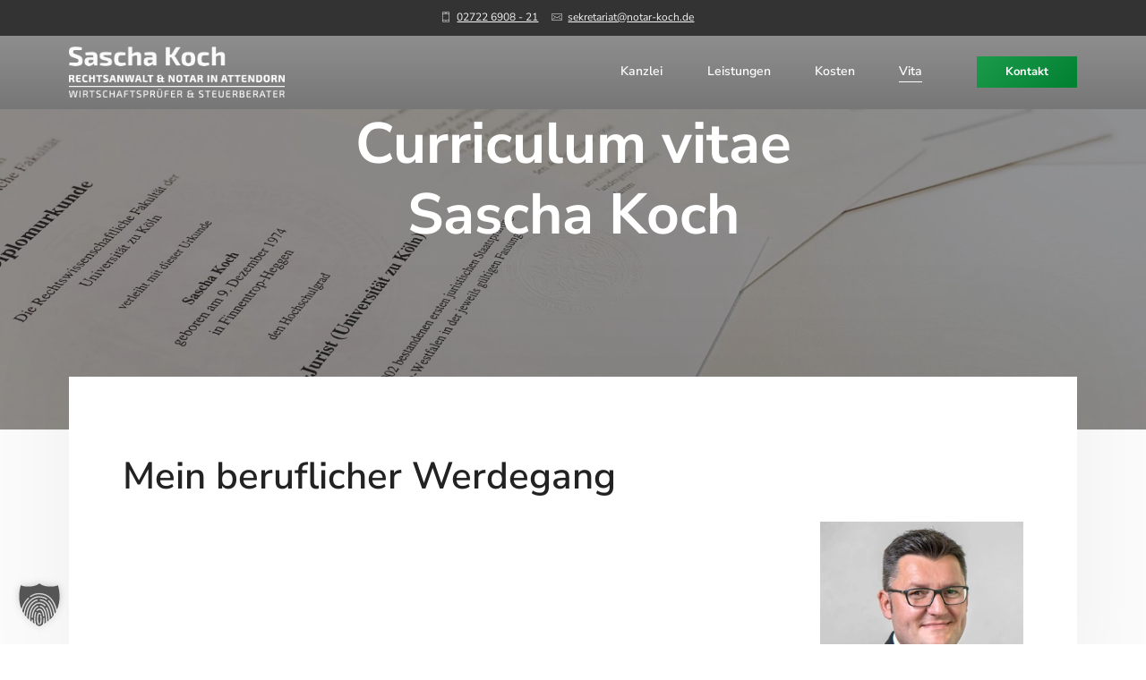

--- FILE ---
content_type: text/html; charset=UTF-8
request_url: https://www.notar-koch.de/vita-notar-sascha-koch/
body_size: 16929
content:
<!DOCTYPE html>
<html lang="de" prefix="og: https://ogp.me/ns#">
<head >
<meta charset="UTF-8" />
<meta name="viewport" content="width=device-width, initial-scale=1" />
<style id="tb_inline_styles" data-no-optimize="1">.tb_animation_on{overflow-x:hidden}.themify_builder .wow{visibility:hidden;animation-fill-mode:both}[data-tf-animation]{will-change:transform,opacity,visibility}.themify_builder .tf_lax_done{transition-duration:.8s;transition-timing-function:cubic-bezier(.165,.84,.44,1)}[data-sticky-active].tb_sticky_scroll_active{z-index:1}[data-sticky-active].tb_sticky_scroll_active .hide-on-stick{display:none}@media(min-width:1281px){.hide-desktop{width:0!important;height:0!important;padding:0!important;visibility:hidden!important;margin:0!important;display:table-column!important;background:0!important;content-visibility:hidden;overflow:hidden!important}}@media(min-width:769px) and (max-width:1280px){.hide-tablet_landscape{width:0!important;height:0!important;padding:0!important;visibility:hidden!important;margin:0!important;display:table-column!important;background:0!important;content-visibility:hidden;overflow:hidden!important}}@media(min-width:681px) and (max-width:768px){.hide-tablet{width:0!important;height:0!important;padding:0!important;visibility:hidden!important;margin:0!important;display:table-column!important;background:0!important;content-visibility:hidden;overflow:hidden!important}}@media(max-width:680px){.hide-mobile{width:0!important;height:0!important;padding:0!important;visibility:hidden!important;margin:0!important;display:table-column!important;background:0!important;content-visibility:hidden;overflow:hidden!important}}@media(max-width:768px){div.module-gallery-grid{--galn:var(--galt)}}@media(max-width:680px){
                .themify_map.tf_map_loaded{width:100%!important}
                .ui.builder_button,.ui.nav li a{padding:.525em 1.15em}
                .fullheight>.row_inner:not(.tb_col_count_1){min-height:0}
                div.module-gallery-grid{--galn:var(--galm);gap:8px}
            }</style><noscript><style>.themify_builder .wow,.wow .tf_lazy{visibility:visible!important}</style></noscript>        <style id="tf_lazy_common" data-no-optimize="1">
                                    :where(.tf_in_flx,.tf_flx){display:inline-flex;flex-wrap:wrap;place-items:center}
            .tf_fa,:is(em,i) tf-lottie{display:inline-block;vertical-align:middle}:is(em,i) tf-lottie{width:1.5em;height:1.5em}.tf_fa{width:1em;height:1em;stroke-width:0;stroke:currentColor;overflow:visible;fill:currentColor;pointer-events:none;text-rendering:optimizeSpeed;buffered-rendering:static}#tf_svg symbol{overflow:visible}:where(.tf_lazy){position:relative;visibility:visible;display:block;opacity:.3}.wow .tf_lazy:not(.tf_swiper-slide){visibility:hidden;opacity:1}div.tf_audio_lazy audio{visibility:hidden;height:0;display:inline}.mejs-container{visibility:visible}.tf_iframe_lazy{transition:opacity .3s ease-in-out;min-height:10px}:where(.tf_flx),.tf_swiper-wrapper{display:flex}.tf_swiper-slide{flex-shrink:0;opacity:0;width:100%;height:100%}.tf_swiper-wrapper>br,.tf_lazy.tf_swiper-wrapper .tf_lazy:after,.tf_lazy.tf_swiper-wrapper .tf_lazy:before{display:none}.tf_lazy:after,.tf_lazy:before{content:'';display:inline-block;position:absolute;width:10px!important;height:10px!important;margin:0 3px;top:50%!important;inset-inline:auto 50%!important;border-radius:100%;background-color:currentColor;visibility:visible;animation:tf-hrz-loader infinite .75s cubic-bezier(.2,.68,.18,1.08)}.tf_lazy:after{width:6px!important;height:6px!important;inset-inline:50% auto!important;margin-top:3px;animation-delay:-.4s}@keyframes tf-hrz-loader{0%,100%{transform:scale(1);opacity:1}50%{transform:scale(.1);opacity:.6}}.tf_lazy_lightbox{position:fixed;background:rgba(11,11,11,.8);color:#ccc;top:0;left:0;display:flex;align-items:center;justify-content:center;z-index:999}.tf_lazy_lightbox .tf_lazy:after,.tf_lazy_lightbox .tf_lazy:before{background:#fff}.tf_vd_lazy,tf-lottie{display:flex;flex-wrap:wrap}tf-lottie{aspect-ratio:1.777}.tf_w.tf_vd_lazy video{width:100%;height:auto;position:static;object-fit:cover}
        </style>
        	<style>img:is([sizes="auto" i], [sizes^="auto," i]) { contain-intrinsic-size: 3000px 1500px }</style>
	
<!-- Suchmaschinen-Optimierung durch Rank Math PRO - https://rankmath.com/ -->
<title>Curriculum vitaeSascha Koch | Rechtsanwalt &amp; Notar Sascha Koch</title>
<meta name="description" content="bei einem großen mittelständischen Unternehmen der Automobilzuliefererbranche und anschließende Tätigkeit als kaufmännischer Angestellter"/>
<meta name="robots" content="follow, index, max-snippet:-1, max-video-preview:-1, max-image-preview:large"/>
<link rel="canonical" href="https://www.notar-koch.de/vita-notar-sascha-koch/" />
<meta property="og:locale" content="de_DE" />
<meta property="og:type" content="article" />
<meta property="og:title" content="Curriculum vitaeSascha Koch | Rechtsanwalt &amp; Notar Sascha Koch" />
<meta property="og:description" content="bei einem großen mittelständischen Unternehmen der Automobilzuliefererbranche und anschließende Tätigkeit als kaufmännischer Angestellter" />
<meta property="og:url" content="https://www.notar-koch.de/vita-notar-sascha-koch/" />
<meta property="og:site_name" content="Rechtsanwalt &amp; Notar Sascha Koch" />
<meta property="og:updated_time" content="2021-02-03T09:50:45+01:00" />
<meta property="og:image" content="https://www.notar-koch.de/wp-content/uploads/2019/03/vita_top-1024x768.jpg" />
<meta property="og:image:secure_url" content="https://www.notar-koch.de/wp-content/uploads/2019/03/vita_top-1024x768.jpg" />
<meta property="og:image:width" content="1024" />
<meta property="og:image:height" content="768" />
<meta property="og:image:alt" content="Curriculum vitae – Sascha Koch" />
<meta property="og:image:type" content="image/jpeg" />
<meta property="article:published_time" content="2018-10-02T11:19:42+02:00" />
<meta property="article:modified_time" content="2021-02-03T09:50:45+01:00" />
<meta name="twitter:card" content="summary_large_image" />
<meta name="twitter:title" content="Curriculum vitaeSascha Koch | Rechtsanwalt &amp; Notar Sascha Koch" />
<meta name="twitter:description" content="bei einem großen mittelständischen Unternehmen der Automobilzuliefererbranche und anschließende Tätigkeit als kaufmännischer Angestellter" />
<meta name="twitter:image" content="https://www.notar-koch.de/wp-content/uploads/2019/03/vita_top-1024x768.jpg" />
<meta name="twitter:label1" content="Lesedauer" />
<meta name="twitter:data1" content="Weniger als eine Minute" />
<script type="application/ld+json" class="rank-math-schema">{"@context":"https://schema.org","@graph":[{"@type":"Place","@id":"https://www.notar-koch.de/#place","address":{"@type":"PostalAddress","streetAddress":"Westwall 33","addressLocality":"Attendorn","addressRegion":"NRW","postalCode":"57439","addressCountry":"Deutschland"}},{"@type":["LegalService","Organization"],"@id":"https://www.notar-koch.de/#organization","name":"Rechtsanwalt &amp; Notar Sascha Koch","url":"https://www.notar-koch.de","email":"sekretariat@notar-koch.de","address":{"@type":"PostalAddress","streetAddress":"Westwall 33","addressLocality":"Attendorn","addressRegion":"NRW","postalCode":"57439","addressCountry":"Deutschland"},"logo":{"@type":"ImageObject","@id":"https://www.notar-koch.de/#logo","url":"https://www.notar-koch.de/wp-content/uploads/2019/08/logo_notar_saschakoch_txt_light.png","contentUrl":"https://www.notar-koch.de/wp-content/uploads/2019/08/logo_notar_saschakoch_txt_light.png","caption":"Rechtsanwalt &amp; Notar Sascha Koch","inLanguage":"de","width":"588","height":"139"},"openingHours":["Monday,Tuesday,Wednesday,Thursday,Friday,Saturday,Sunday 09:00-17:00"],"description":"Dipl.-Jur. Sascha Koch - Notarielle Beratung - Juristische Gutachten - Notarielle Beurkundungen - Pr\u00fcfung Vertragsentw\u00fcrfe","location":{"@id":"https://www.notar-koch.de/#place"},"image":{"@id":"https://www.notar-koch.de/#logo"},"telephone":"02722-6908-21"},{"@type":"WebSite","@id":"https://www.notar-koch.de/#website","url":"https://www.notar-koch.de","name":"Rechtsanwalt &amp; Notar Sascha Koch","alternateName":"RAE Sascha Koch","publisher":{"@id":"https://www.notar-koch.de/#organization"},"inLanguage":"de"},{"@type":"ImageObject","@id":"https://www.notar-koch.de/wp-content/uploads/2019/03/vita_top.jpg","url":"https://www.notar-koch.de/wp-content/uploads/2019/03/vita_top.jpg","width":"2048","height":"1536","caption":"Curriculum vitae \u2013 Sascha Koch","inLanguage":"de"},{"@type":"BreadcrumbList","@id":"https://www.notar-koch.de/vita-notar-sascha-koch/#breadcrumb","itemListElement":[{"@type":"ListItem","position":"1","item":{"@id":"https://www.notar-koch.de","name":"Home"}},{"@type":"ListItem","position":"2","item":{"@id":"https://www.notar-koch.de/vita-notar-sascha-koch/","name":"Curriculum vitaeSascha Koch"}}]},{"@type":"WebPage","@id":"https://www.notar-koch.de/vita-notar-sascha-koch/#webpage","url":"https://www.notar-koch.de/vita-notar-sascha-koch/","name":"Curriculum vitaeSascha Koch | Rechtsanwalt &amp; Notar Sascha Koch","datePublished":"2018-10-02T11:19:42+02:00","dateModified":"2021-02-03T09:50:45+01:00","isPartOf":{"@id":"https://www.notar-koch.de/#website"},"primaryImageOfPage":{"@id":"https://www.notar-koch.de/wp-content/uploads/2019/03/vita_top.jpg"},"inLanguage":"de","breadcrumb":{"@id":"https://www.notar-koch.de/vita-notar-sascha-koch/#breadcrumb"}},{"@type":"Person","@id":"https://www.notar-koch.de/vita-notar-sascha-koch/#author","name":"Redaktion (BF)","image":{"@type":"ImageObject","@id":"https://secure.gravatar.com/avatar/5d62fccf987922e139f3066b3bc1cf25f9a88d30e5d85bf91444ae7fea368012?s=96&amp;d=mm&amp;r=g","url":"https://secure.gravatar.com/avatar/5d62fccf987922e139f3066b3bc1cf25f9a88d30e5d85bf91444ae7fea368012?s=96&amp;d=mm&amp;r=g","caption":"Redaktion (BF)","inLanguage":"de"},"worksFor":{"@id":"https://www.notar-koch.de/#organization"}},{"@type":"Article","headline":"Curriculum vitaeSascha Koch | Rechtsanwalt &amp; Notar Sascha Koch","datePublished":"2018-10-02T11:19:42+02:00","dateModified":"2021-02-03T09:50:45+01:00","author":{"@id":"https://www.notar-koch.de/vita-notar-sascha-koch/#author","name":"Redaktion (BF)"},"publisher":{"@id":"https://www.notar-koch.de/#organization"},"description":"bei einem gro\u00dfen mittelst\u00e4ndischen Unternehmen der Automobilzuliefererbranche und anschlie\u00dfende T\u00e4tigkeit als kaufm\u00e4nnischer Angestellter","name":"Curriculum vitaeSascha Koch | Rechtsanwalt &amp; Notar Sascha Koch","@id":"https://www.notar-koch.de/vita-notar-sascha-koch/#richSnippet","isPartOf":{"@id":"https://www.notar-koch.de/vita-notar-sascha-koch/#webpage"},"image":{"@id":"https://www.notar-koch.de/wp-content/uploads/2019/03/vita_top.jpg"},"inLanguage":"de","mainEntityOfPage":{"@id":"https://www.notar-koch.de/vita-notar-sascha-koch/#webpage"}}]}</script>
<!-- /Rank Math WordPress SEO Plugin -->

                <script id="omgf-pro-remove-async-google-fonts" type="text/javascript"
                        src="[data-uri]"></script>
			<link rel="alternate" type="application/rss+xml" title="Rechtsanwalt &amp; Notar Sascha Koch &raquo; Feed" href="https://www.notar-koch.de/feed/" />
<script data-borlabs-cookie-script-blocker-id='wp-emojis' type="text/template">
/* <![CDATA[ */
window._wpemojiSettings = {"baseUrl":"https:\/\/s.w.org\/images\/core\/emoji\/16.0.1\/72x72\/","ext":".png","svgUrl":"https:\/\/s.w.org\/images\/core\/emoji\/16.0.1\/svg\/","svgExt":".svg","source":{"concatemoji":"https:\/\/www.notar-koch.de\/wp-includes\/js\/wp-emoji-release.min.js?ver=6.8.3"}};
/*! This file is auto-generated */
!function(s,n){var o,i,e;function c(e){try{var t={supportTests:e,timestamp:(new Date).valueOf()};sessionStorage.setItem(o,JSON.stringify(t))}catch(e){}}function p(e,t,n){e.clearRect(0,0,e.canvas.width,e.canvas.height),e.fillText(t,0,0);var t=new Uint32Array(e.getImageData(0,0,e.canvas.width,e.canvas.height).data),a=(e.clearRect(0,0,e.canvas.width,e.canvas.height),e.fillText(n,0,0),new Uint32Array(e.getImageData(0,0,e.canvas.width,e.canvas.height).data));return t.every(function(e,t){return e===a[t]})}function u(e,t){e.clearRect(0,0,e.canvas.width,e.canvas.height),e.fillText(t,0,0);for(var n=e.getImageData(16,16,1,1),a=0;a<n.data.length;a++)if(0!==n.data[a])return!1;return!0}function f(e,t,n,a){switch(t){case"flag":return n(e,"\ud83c\udff3\ufe0f\u200d\u26a7\ufe0f","\ud83c\udff3\ufe0f\u200b\u26a7\ufe0f")?!1:!n(e,"\ud83c\udde8\ud83c\uddf6","\ud83c\udde8\u200b\ud83c\uddf6")&&!n(e,"\ud83c\udff4\udb40\udc67\udb40\udc62\udb40\udc65\udb40\udc6e\udb40\udc67\udb40\udc7f","\ud83c\udff4\u200b\udb40\udc67\u200b\udb40\udc62\u200b\udb40\udc65\u200b\udb40\udc6e\u200b\udb40\udc67\u200b\udb40\udc7f");case"emoji":return!a(e,"\ud83e\udedf")}return!1}function g(e,t,n,a){var r="undefined"!=typeof WorkerGlobalScope&&self instanceof WorkerGlobalScope?new OffscreenCanvas(300,150):s.createElement("canvas"),o=r.getContext("2d",{willReadFrequently:!0}),i=(o.textBaseline="top",o.font="600 32px Arial",{});return e.forEach(function(e){i[e]=t(o,e,n,a)}),i}function t(e){var t=s.createElement("script");t.src=e,t.defer=!0,s.head.appendChild(t)}"undefined"!=typeof Promise&&(o="wpEmojiSettingsSupports",i=["flag","emoji"],n.supports={everything:!0,everythingExceptFlag:!0},e=new Promise(function(e){s.addEventListener("DOMContentLoaded",e,{once:!0})}),new Promise(function(t){var n=function(){try{var e=JSON.parse(sessionStorage.getItem(o));if("object"==typeof e&&"number"==typeof e.timestamp&&(new Date).valueOf()<e.timestamp+604800&&"object"==typeof e.supportTests)return e.supportTests}catch(e){}return null}();if(!n){if("undefined"!=typeof Worker&&"undefined"!=typeof OffscreenCanvas&&"undefined"!=typeof URL&&URL.createObjectURL&&"undefined"!=typeof Blob)try{var e="postMessage("+g.toString()+"("+[JSON.stringify(i),f.toString(),p.toString(),u.toString()].join(",")+"));",a=new Blob([e],{type:"text/javascript"}),r=new Worker(URL.createObjectURL(a),{name:"wpTestEmojiSupports"});return void(r.onmessage=function(e){c(n=e.data),r.terminate(),t(n)})}catch(e){}c(n=g(i,f,p,u))}t(n)}).then(function(e){for(var t in e)n.supports[t]=e[t],n.supports.everything=n.supports.everything&&n.supports[t],"flag"!==t&&(n.supports.everythingExceptFlag=n.supports.everythingExceptFlag&&n.supports[t]);n.supports.everythingExceptFlag=n.supports.everythingExceptFlag&&!n.supports.flag,n.DOMReady=!1,n.readyCallback=function(){n.DOMReady=!0}}).then(function(){return e}).then(function(){var e;n.supports.everything||(n.readyCallback(),(e=n.source||{}).concatemoji?t(e.concatemoji):e.wpemoji&&e.twemoji&&(t(e.twemoji),t(e.wpemoji)))}))}((window,document),window._wpemojiSettings);
/* ]]> */
</script>
<style id='wp-emoji-styles-inline-css' type='text/css'>

	img.wp-smiley, img.emoji {
		display: inline !important;
		border: none !important;
		box-shadow: none !important;
		height: 1em !important;
		width: 1em !important;
		margin: 0 0.07em !important;
		vertical-align: -0.1em !important;
		background: none !important;
		padding: 0 !important;
	}
</style>
<style id='classic-theme-styles-inline-css' type='text/css'>
/*! This file is auto-generated */
.wp-block-button__link{color:#fff;background-color:#32373c;border-radius:9999px;box-shadow:none;text-decoration:none;padding:calc(.667em + 2px) calc(1.333em + 2px);font-size:1.125em}.wp-block-file__button{background:#32373c;color:#fff;text-decoration:none}
</style>
<style id='global-styles-inline-css' type='text/css'>
:root{--wp--preset--aspect-ratio--square: 1;--wp--preset--aspect-ratio--4-3: 4/3;--wp--preset--aspect-ratio--3-4: 3/4;--wp--preset--aspect-ratio--3-2: 3/2;--wp--preset--aspect-ratio--2-3: 2/3;--wp--preset--aspect-ratio--16-9: 16/9;--wp--preset--aspect-ratio--9-16: 9/16;--wp--preset--color--black: #000000;--wp--preset--color--cyan-bluish-gray: #abb8c3;--wp--preset--color--white: #ffffff;--wp--preset--color--pale-pink: #f78da7;--wp--preset--color--vivid-red: #cf2e2e;--wp--preset--color--luminous-vivid-orange: #ff6900;--wp--preset--color--luminous-vivid-amber: #fcb900;--wp--preset--color--light-green-cyan: #7bdcb5;--wp--preset--color--vivid-green-cyan: #00d084;--wp--preset--color--pale-cyan-blue: #8ed1fc;--wp--preset--color--vivid-cyan-blue: #0693e3;--wp--preset--color--vivid-purple: #9b51e0;--wp--preset--gradient--vivid-cyan-blue-to-vivid-purple: linear-gradient(135deg,rgba(6,147,227,1) 0%,rgb(155,81,224) 100%);--wp--preset--gradient--light-green-cyan-to-vivid-green-cyan: linear-gradient(135deg,rgb(122,220,180) 0%,rgb(0,208,130) 100%);--wp--preset--gradient--luminous-vivid-amber-to-luminous-vivid-orange: linear-gradient(135deg,rgba(252,185,0,1) 0%,rgba(255,105,0,1) 100%);--wp--preset--gradient--luminous-vivid-orange-to-vivid-red: linear-gradient(135deg,rgba(255,105,0,1) 0%,rgb(207,46,46) 100%);--wp--preset--gradient--very-light-gray-to-cyan-bluish-gray: linear-gradient(135deg,rgb(238,238,238) 0%,rgb(169,184,195) 100%);--wp--preset--gradient--cool-to-warm-spectrum: linear-gradient(135deg,rgb(74,234,220) 0%,rgb(151,120,209) 20%,rgb(207,42,186) 40%,rgb(238,44,130) 60%,rgb(251,105,98) 80%,rgb(254,248,76) 100%);--wp--preset--gradient--blush-light-purple: linear-gradient(135deg,rgb(255,206,236) 0%,rgb(152,150,240) 100%);--wp--preset--gradient--blush-bordeaux: linear-gradient(135deg,rgb(254,205,165) 0%,rgb(254,45,45) 50%,rgb(107,0,62) 100%);--wp--preset--gradient--luminous-dusk: linear-gradient(135deg,rgb(255,203,112) 0%,rgb(199,81,192) 50%,rgb(65,88,208) 100%);--wp--preset--gradient--pale-ocean: linear-gradient(135deg,rgb(255,245,203) 0%,rgb(182,227,212) 50%,rgb(51,167,181) 100%);--wp--preset--gradient--electric-grass: linear-gradient(135deg,rgb(202,248,128) 0%,rgb(113,206,126) 100%);--wp--preset--gradient--midnight: linear-gradient(135deg,rgb(2,3,129) 0%,rgb(40,116,252) 100%);--wp--preset--font-size--small: 13px;--wp--preset--font-size--medium: 20px;--wp--preset--font-size--large: 36px;--wp--preset--font-size--x-large: 42px;--wp--preset--spacing--20: 0.44rem;--wp--preset--spacing--30: 0.67rem;--wp--preset--spacing--40: 1rem;--wp--preset--spacing--50: 1.5rem;--wp--preset--spacing--60: 2.25rem;--wp--preset--spacing--70: 3.38rem;--wp--preset--spacing--80: 5.06rem;--wp--preset--shadow--natural: 6px 6px 9px rgba(0, 0, 0, 0.2);--wp--preset--shadow--deep: 12px 12px 50px rgba(0, 0, 0, 0.4);--wp--preset--shadow--sharp: 6px 6px 0px rgba(0, 0, 0, 0.2);--wp--preset--shadow--outlined: 6px 6px 0px -3px rgba(255, 255, 255, 1), 6px 6px rgba(0, 0, 0, 1);--wp--preset--shadow--crisp: 6px 6px 0px rgba(0, 0, 0, 1);}:where(.is-layout-flex){gap: 0.5em;}:where(.is-layout-grid){gap: 0.5em;}body .is-layout-flex{display: flex;}.is-layout-flex{flex-wrap: wrap;align-items: center;}.is-layout-flex > :is(*, div){margin: 0;}body .is-layout-grid{display: grid;}.is-layout-grid > :is(*, div){margin: 0;}:where(.wp-block-columns.is-layout-flex){gap: 2em;}:where(.wp-block-columns.is-layout-grid){gap: 2em;}:where(.wp-block-post-template.is-layout-flex){gap: 1.25em;}:where(.wp-block-post-template.is-layout-grid){gap: 1.25em;}.has-black-color{color: var(--wp--preset--color--black) !important;}.has-cyan-bluish-gray-color{color: var(--wp--preset--color--cyan-bluish-gray) !important;}.has-white-color{color: var(--wp--preset--color--white) !important;}.has-pale-pink-color{color: var(--wp--preset--color--pale-pink) !important;}.has-vivid-red-color{color: var(--wp--preset--color--vivid-red) !important;}.has-luminous-vivid-orange-color{color: var(--wp--preset--color--luminous-vivid-orange) !important;}.has-luminous-vivid-amber-color{color: var(--wp--preset--color--luminous-vivid-amber) !important;}.has-light-green-cyan-color{color: var(--wp--preset--color--light-green-cyan) !important;}.has-vivid-green-cyan-color{color: var(--wp--preset--color--vivid-green-cyan) !important;}.has-pale-cyan-blue-color{color: var(--wp--preset--color--pale-cyan-blue) !important;}.has-vivid-cyan-blue-color{color: var(--wp--preset--color--vivid-cyan-blue) !important;}.has-vivid-purple-color{color: var(--wp--preset--color--vivid-purple) !important;}.has-black-background-color{background-color: var(--wp--preset--color--black) !important;}.has-cyan-bluish-gray-background-color{background-color: var(--wp--preset--color--cyan-bluish-gray) !important;}.has-white-background-color{background-color: var(--wp--preset--color--white) !important;}.has-pale-pink-background-color{background-color: var(--wp--preset--color--pale-pink) !important;}.has-vivid-red-background-color{background-color: var(--wp--preset--color--vivid-red) !important;}.has-luminous-vivid-orange-background-color{background-color: var(--wp--preset--color--luminous-vivid-orange) !important;}.has-luminous-vivid-amber-background-color{background-color: var(--wp--preset--color--luminous-vivid-amber) !important;}.has-light-green-cyan-background-color{background-color: var(--wp--preset--color--light-green-cyan) !important;}.has-vivid-green-cyan-background-color{background-color: var(--wp--preset--color--vivid-green-cyan) !important;}.has-pale-cyan-blue-background-color{background-color: var(--wp--preset--color--pale-cyan-blue) !important;}.has-vivid-cyan-blue-background-color{background-color: var(--wp--preset--color--vivid-cyan-blue) !important;}.has-vivid-purple-background-color{background-color: var(--wp--preset--color--vivid-purple) !important;}.has-black-border-color{border-color: var(--wp--preset--color--black) !important;}.has-cyan-bluish-gray-border-color{border-color: var(--wp--preset--color--cyan-bluish-gray) !important;}.has-white-border-color{border-color: var(--wp--preset--color--white) !important;}.has-pale-pink-border-color{border-color: var(--wp--preset--color--pale-pink) !important;}.has-vivid-red-border-color{border-color: var(--wp--preset--color--vivid-red) !important;}.has-luminous-vivid-orange-border-color{border-color: var(--wp--preset--color--luminous-vivid-orange) !important;}.has-luminous-vivid-amber-border-color{border-color: var(--wp--preset--color--luminous-vivid-amber) !important;}.has-light-green-cyan-border-color{border-color: var(--wp--preset--color--light-green-cyan) !important;}.has-vivid-green-cyan-border-color{border-color: var(--wp--preset--color--vivid-green-cyan) !important;}.has-pale-cyan-blue-border-color{border-color: var(--wp--preset--color--pale-cyan-blue) !important;}.has-vivid-cyan-blue-border-color{border-color: var(--wp--preset--color--vivid-cyan-blue) !important;}.has-vivid-purple-border-color{border-color: var(--wp--preset--color--vivid-purple) !important;}.has-vivid-cyan-blue-to-vivid-purple-gradient-background{background: var(--wp--preset--gradient--vivid-cyan-blue-to-vivid-purple) !important;}.has-light-green-cyan-to-vivid-green-cyan-gradient-background{background: var(--wp--preset--gradient--light-green-cyan-to-vivid-green-cyan) !important;}.has-luminous-vivid-amber-to-luminous-vivid-orange-gradient-background{background: var(--wp--preset--gradient--luminous-vivid-amber-to-luminous-vivid-orange) !important;}.has-luminous-vivid-orange-to-vivid-red-gradient-background{background: var(--wp--preset--gradient--luminous-vivid-orange-to-vivid-red) !important;}.has-very-light-gray-to-cyan-bluish-gray-gradient-background{background: var(--wp--preset--gradient--very-light-gray-to-cyan-bluish-gray) !important;}.has-cool-to-warm-spectrum-gradient-background{background: var(--wp--preset--gradient--cool-to-warm-spectrum) !important;}.has-blush-light-purple-gradient-background{background: var(--wp--preset--gradient--blush-light-purple) !important;}.has-blush-bordeaux-gradient-background{background: var(--wp--preset--gradient--blush-bordeaux) !important;}.has-luminous-dusk-gradient-background{background: var(--wp--preset--gradient--luminous-dusk) !important;}.has-pale-ocean-gradient-background{background: var(--wp--preset--gradient--pale-ocean) !important;}.has-electric-grass-gradient-background{background: var(--wp--preset--gradient--electric-grass) !important;}.has-midnight-gradient-background{background: var(--wp--preset--gradient--midnight) !important;}.has-small-font-size{font-size: var(--wp--preset--font-size--small) !important;}.has-medium-font-size{font-size: var(--wp--preset--font-size--medium) !important;}.has-large-font-size{font-size: var(--wp--preset--font-size--large) !important;}.has-x-large-font-size{font-size: var(--wp--preset--font-size--x-large) !important;}
:where(.wp-block-post-template.is-layout-flex){gap: 1.25em;}:where(.wp-block-post-template.is-layout-grid){gap: 1.25em;}
:where(.wp-block-columns.is-layout-flex){gap: 2em;}:where(.wp-block-columns.is-layout-grid){gap: 2em;}
:root :where(.wp-block-pullquote){font-size: 1.5em;line-height: 1.6;}
</style>
<link rel="preload" href="https://www.notar-koch.de/wp-content/plugins/contact-form-7/includes/css/styles.css?ver=6.1.1" as="style"><link rel='stylesheet' id='contact-form-7-css' href='https://www.notar-koch.de/wp-content/plugins/contact-form-7/includes/css/styles.css?ver=6.1.1' type='text/css' media='all' />
<link rel="preload" href="https://www.notar-koch.de/wp-content/plugins/honeypot/includes/css/wpa.css?ver=2.2.14" as="style"><link rel='stylesheet' id='wpa-css-css' href='https://www.notar-koch.de/wp-content/plugins/honeypot/includes/css/wpa.css?ver=2.2.14' type='text/css' media='all' />
<link rel="preload" href="https://www.notar-koch.de/wp-content/plugins/icon-widget/assets/css/streamline.min.css?ver=6.8.3" as="style"><link rel='stylesheet' id='streamline-css' href='https://www.notar-koch.de/wp-content/plugins/icon-widget/assets/css/streamline.min.css?ver=6.8.3' type='text/css' media='all' />
<link rel="preload" href="https://www.notar-koch.de/wp-content/cache/borlabs-cookie/1/borlabs-cookie-1-de.css?ver=3.3.22-49" as="style"><link rel='stylesheet' id='borlabs-cookie-custom-css' href='https://www.notar-koch.de/wp-content/cache/borlabs-cookie/1/borlabs-cookie-1-de.css?ver=3.3.22-49' type='text/css' media='all' />
<link rel="preload" href="//www.notar-koch.de/wp-content/uploads/omgf/omgf-stylesheet-140/omgf-stylesheet-140.css?ver=1754592500" as="style"><link rel='stylesheet' id='google-fonts-nunito-sans-css' href='//www.notar-koch.de/wp-content/uploads/omgf/google-fonts-nunito-sans/google-fonts-nunito-sans.css?ver=1754592500' type='text/css' media='all' />
<link rel="preload" href="https://www.notar-koch.de/wp-content/themes/notarkoch18/style.css?ver=1.0.1" as="style"><link rel='stylesheet' id='notar-koch-base-studiopress-corporate-pro-css' href='https://www.notar-koch.de/wp-content/themes/notarkoch18/style.css?ver=1.0.1' type='text/css' media='all' />
<style id='notar-koch-base-studiopress-corporate-pro-inline-css' type='text/css'>
.wp-custom-logo .title-area{width:245px}.hero-section:before,.front-page-5 .image:before,.front-page-9:before{background:rgba(49,49,49,0.5)}.button,button,input[type='button'],input[type='reset'],input[type='submit'],.front-page-6,.archive-pagination .active a,.wp-block-button a{background:#1a9a4a;background:-moz-linear-gradient(-45deg,#1a9a4a 0,#008030 100%);background:-webkit-linear-gradient(-45deg,#1a9a4a 0,#008030 100%);background:linear-gradient(135deg,#1a9a4a 0,#008030 100%);filter:progid:DXImageTransform.Microsoft.gradient( startColorstr='#1a9a4a',endColorstr='#008030',GradientType=1)}.button:hover,.button:focus,button:hover,button:focus,input[type='button']:hover,input[type='button']:focus,input[type='reset']:hover,input[type='reset']:focus,input[type='submit']:hover,input[type='submit']:focus,.wp-block-button a:hover,.wp-block-button a:focus{box-shadow:0 0.5rem 2rem -0.5rem rgba(13,141,61,0.3)}.button.outline,button.outline,input[type='button'].outline,input[type='reset'].outline,input[type='submit'].outline{color:#0d8d3d;background:transparent;box-shadow:inset 0 0 0 2px #0d8d3d}.button.outline:hover,.button.outline:focus,button.outline:hover,button.outline:focus,input[type='button'].outline:hover,input[type='button'].outline:focus,input[type='reset'].outline:hover,input[type='reset'].outline:focus,input[type='submit'].outline:hover,input[type='submit'].outline:focus{background-color:#0d8d3d;background:#1a9a4a;background:-moz-linear-gradient(-45deg,#1a9a4a 0,#008030 100%);background:-webkit-linear-gradient(-45deg,#1a9a4a 0,#008030 100%);background:linear-gradient(135deg,#1a9a4a 0,#008030 100%);filter:progid:DXImageTransform.Microsoft.gradient( startColorstr='#1a9a4a',endColorstr='#008030',GradientType=1)}a,.sidebar a:hover,.sidebar a:focus,.site-footer a:hover,.site-footer a:focus,.entry-title a:hover,.entry-title a:focus,.menu-item a:hover,.menu-item a:focus,.menu-item.current-menu-item>a,.site-footer .menu-item a:hover,.site-footer .menu-item a:focus,.site-footer .menu-item.current-menu-item>a,.entry-content p a:not(.button):hover,.entry-content p a:not(.button):focus{color:#0d8d3d}input:focus,select:focus,textarea:focus{border-color:#0d8d3d}.entry-content p a:not(.button){box-shadow:inset 0 -1.5px 0 #0d8d3d}
</style>
<script type="text/javascript" src="https://www.notar-koch.de/wp-includes/js/jquery/jquery.min.js?ver=3.7.1" id="jquery-core-js"></script>
<script type="text/javascript" src="https://www.notar-koch.de/wp-includes/js/jquery/jquery-migrate.min.js?ver=3.4.1" id="jquery-migrate-js"></script>
<script data-no-optimize="1" data-no-minify="1" data-cfasync="false" type="text/javascript" src="https://www.notar-koch.de/wp-content/cache/borlabs-cookie/1/borlabs-cookie-config-de.json.js?ver=3.3.22-57" id="borlabs-cookie-config-js"></script>
<link rel="https://api.w.org/" href="https://www.notar-koch.de/wp-json/" /><link rel="alternate" title="JSON" type="application/json" href="https://www.notar-koch.de/wp-json/wp/v2/pages/1693" /><link rel="EditURI" type="application/rsd+xml" title="RSD" href="https://www.notar-koch.de/xmlrpc.php?rsd" />
<meta name="generator" content="WordPress 6.8.3" />
<link rel='shortlink' href='https://www.notar-koch.de/?p=1693' />
<link rel="alternate" title="oEmbed (JSON)" type="application/json+oembed" href="https://www.notar-koch.de/wp-json/oembed/1.0/embed?url=https%3A%2F%2Fwww.notar-koch.de%2Fvita-notar-sascha-koch%2F" />
<link rel="alternate" title="oEmbed (XML)" type="text/xml+oembed" href="https://www.notar-koch.de/wp-json/oembed/1.0/embed?url=https%3A%2F%2Fwww.notar-koch.de%2Fvita-notar-sascha-koch%2F&#038;format=xml" />
<link rel="apple-touch-icon" sizes="180x180" href="https://www.notar-koch.de/wp-content/themes/notarkoch18/assets/images/favicons/apple-touch-icon.png"><link rel="icon" type="image/png" sizes="32x32" href="https://www.notar-koch.de/wp-content/themes/notarkoch18/assets/images/favicons/favicon-32x32.png"><link rel="icon" type="image/png" sizes="16x16" href="https://www.notar-koch.de/wp-content/themes/notarkoch18/assets/images/favicons/favicon-16x16.png"><link rel="manifest" href="https://www.notar-koch.de/wp-content/themes/notarkoch18/assets/images/favicons/site.webmanifest"><link rel="mask-icon" href="https://www.notar-koch.de/wp-content/themes/notarkoch18/assets/images/favicons/safari-pinned-tab.svg" color="#008f35"><link rel="shortcut icon" href="https://www.notar-koch.de/wp-content/themes/notarkoch18/assets/images/favicons/favicon.ico"><meta name="msapplication-TileColor" content="#008f35"><meta name="msapplication-config" content="https://www.notar-koch.de/wp-content/themes/notarkoch18/assets/images/favicons/browserconfig.xml"><meta name="theme-color" content="#ffffff"><style type="text/css">.hero-section{background-image: url(https://www.notar-koch.de/wp-content/uploads/2019/03/vita_top-2000x1300.jpg);}</style>
<link rel="prefetch" href="https://www.notar-koch.de/wp-content/plugins/builder-timeline/assets/scripts.js?ver=3.5.2" as="script" fetchpriority="low"><link rel="preload" href="https://www.notar-koch.de/wp-content/plugins/themify-builder/js/themify-builder-script.js?ver=7.6.7" as="script" fetchpriority="low"><link rel="preload" fetchpriority="high" href="https://www.notar-koch.de/wp-content/uploads/themify-concate/3533487671/themify-700769270.css" as="style"><link fetchpriority="high" id="themify_concate-css" rel="stylesheet" href="https://www.notar-koch.de/wp-content/uploads/themify-concate/3533487671/themify-700769270.css"></head>
<body class="wp-singular page-template-default page page-id-1693 wp-custom-logo wp-theme-genesis wp-child-theme-notarkoch18 custom-header full-width-content genesis-breadcrumbs-hidden genesis-footer-widgets-visible sticky-header has-before-header has-hero-slider no-js tb_animation_on" itemscope itemtype="https://schema.org/WebPage"><svg id="tf_svg" style="display:none"><defs><symbol id="tf-far-calendar-check-o" viewBox="0 0 28 32"><path d="M25 4q1.25 0 2.13.88T28 7v22q0 1.25-.88 2.13T25 32H3q-1.25 0-2.13-.88T0 29V7q0-1.25.88-2.13T3 4h3V.75Q6 0 6.75 0h2.5Q10 0 10 .75V4h8V.75q0-.75.75-.75h2.5Q22 0 22 .75V4h3zm-.38 25q.38 0 .38-.38V10H3v18.63q0 .37.38.37h21.25z"/></symbol><style id="tf_fonts_style">.tf_fa.tf-far-calendar-check-o{width:0.875em}</style></defs></svg><script> </script>	<script>
	//<![CDATA[
	(function(){
		var c = document.body.classList;
		c.remove( 'no-js' );
		c.add( 'js' );
	})();
	//]]>
	</script>
	<div class="site-container" id="top"><ul class="genesis-skip-link"><li><a href="#genesis-nav-primary" class="screen-reader-shortcut"> Zur Hauptnavigation springen</a></li><li><a href="#genesis-content" class="screen-reader-shortcut"> Zum Inhalt springen</a></li><li><a href="#genesis-footer-widgets" class="screen-reader-shortcut"> Zur Fußzeile springen</a></li></ul><header class="site-header" itemscope itemtype="https://schema.org/WPHeader"><div class="before-header widget-area"><div class="wrap"><section id="custom_html-12" class="widget_text widget widget_custom_html"><div class="widget_text widget-wrap"><div class="textwidget custom-html-widget"><p>
	<i class="fa icon-iphone-streamline"></i> <a href="tel:+492722690821">02722 6908 - 21</a>
</p>
<p>
	<i class="fa icon-email-mail-streamline"></i> <a href="mailto:sekretariat@notar-koch.de">sekretariat@notar-koch.de</a>
</p></div></div></section>
</div></div><div class="wrap"><div class="title-area" itemscope="itemscope" itemtype="http://schema.org/Organization"><a href="https://www.notar-koch.de/" class="custom-logo-link" rel="home"><img width="588" height="139" src="https://www.notar-koch.de/wp-content/uploads/2019/08/logo_notar_saschakoch_txt_light.png" class="custom-logo" alt="Sascha Koch – Rechtsanwalt &amp; Notar Wirtschaftsprüfer &amp; Steuerberater | Attendorn" decoding="async" fetchpriority="high" srcset="https://www.notar-koch.de/wp-content/uploads/2019/08/logo_notar_saschakoch_txt_light.png 588w, https://www.notar-koch.de/wp-content/uploads/2019/08/logo_notar_saschakoch_txt_light-300x71.png 300w" sizes="(max-width: 588px) 100vw, 588px" /></a><p class="site-title" itemprop="headline"><a href="https://www.notar-koch.de/">Rechtsanwalt &amp; Notar Sascha Koch</a></p><p class="site-description" itemprop="description">Rechtsanwalt &amp; Notar Attendorn</p></div><nav class="nav-primary" aria-label="Haupt" itemscope itemtype="https://schema.org/SiteNavigationElement" id="genesis-nav-primary"><div class="wrap"><ul id="menu-header-menu" class="menu genesis-nav-menu menu-primary js-superfish"><li id="menu-item-1689" class="menu-item menu-item-type-post_type menu-item-object-page menu-item-1689"><a href="https://www.notar-koch.de/kanzlei/" itemprop="url"><span itemprop="name">Kanzlei</span></a></li>
<li id="menu-item-1769" class="menu-item menu-item-type-post_type menu-item-object-page menu-item-1769"><a href="https://www.notar-koch.de/leistungen/" itemprop="url"><span itemprop="name">Leistungen</span></a></li>
<li id="menu-item-1692" class="menu-item menu-item-type-post_type menu-item-object-page menu-item-1692"><a href="https://www.notar-koch.de/kosten/" itemprop="url"><span itemprop="name">Kosten</span></a></li>
<li id="menu-item-1695" class="menu-item menu-item-type-post_type menu-item-object-page current-menu-item page_item page-item-1693 current_page_item menu-item-1695"><a href="https://www.notar-koch.de/vita-notar-sascha-koch/" aria-current="page" itemprop="url"><span itemprop="name">Vita</span></a></li>
</ul></div></nav><div class="widget-area header-widget-area"><section id="custom_html-1" class="widget_text widget widget_custom_html"><div class="widget_text widget-wrap"><div class="textwidget custom-html-widget"><a href="https://www.notar-koch.de/kontakt/" class="button small">Kontakt</a></div></div></section>
</div></div></header><div class="site-inner"><section class="hero-section" id="hero-section" role="banner"><div class="wrap"><h1 class="entry-title" itemprop="headline">Curriculum vitae<br />Sascha Koch</h1>
</div></section><div class="content-sidebar-wrap"><main class="content" id="genesis-content"><article class="post-1693 page type-page status-publish has-post-thumbnail entry" aria-label="Curriculum vitaeSascha Koch" itemref="hero-section" itemscope itemtype="https://schema.org/CreativeWork"><div class="entry-content" itemprop="text"><h3 class="wp-block-heading">Mein beruflicher Werdegang</h3>




<p></p>
<!--themify_builder_content-->
<div id="themify_builder_content-1693" data-postid="1693" class="themify_builder_content themify_builder_content-1693 themify_builder tf_clear">
                    <div  id="curriculumvitae" data-lazy="1" class="module_row themify_builder_row tb_c2fab2c tb_first tf_w">
                        <div class="row_inner col_align_top tb_col_count_2 tf_box tf_rel">
                        <div  data-lazy="1" class="module_column tb-column col4-3 tb_8d51e56 first">
                    <!-- module timeline -->
<div  id="tb_caf4ea7" class="module tf_hidden tf_lazy module-timeline tb_caf4ea7 layout-list " data-lazy="1">
    <ul class="tf_rel">
			<li id="timeline-0" class="timeline-post with-icon ">
			<span class="module-timeline-date tf_box tf_textr">
					  1994			</span>
							<i class="module-timeline-icon"><svg  class="tf_fa tf-far-calendar-check-o" aria-hidden="true"><use href="#tf-far-calendar-check-o"></use></svg></i>

						<div class="module-timeline-content-wrap tf_box tf_right">
				<div class="module-timeline-content">
											<h2 class="module-timeline-title">    
																   Abitur am Rivius-Gymnasium Attendorn							   						</h2>
																					<div class="entry-content" itemprop="articleBody">
								 						</div><!-- /.entry-content -->
									</div><!-- /.timeline-content -->
			</div><!-- /.timeline-content-wrap -->
		</li>
			<li id="timeline-1" class="timeline-post without-icon ">
			<span class="module-timeline-date tf_box tf_textr">
					  			</span>
							<div class="module-timeline-dot"></div>
							<div class="module-timeline-content-wrap tf_box tf_right">
				<div class="module-timeline-content">
											<h2 class="module-timeline-title">    
																   Ausbildung zum Industriekaufmann							   						</h2>
																					<div class="entry-content" itemprop="articleBody">
								 <p>bei einem großen mittelständischen Unternehmen der Automobilzuliefererbranche und anschließende Tätigkeit als kaufmännischer Angestellter</p>						</div><!-- /.entry-content -->
									</div><!-- /.timeline-content -->
			</div><!-- /.timeline-content-wrap -->
		</li>
			<li id="timeline-2" class="timeline-post with-icon ">
			<span class="module-timeline-date tf_box tf_textr">
					  29.01.2002			</span>
							<i class="module-timeline-icon"><svg  class="tf_fa tf-far-calendar-check-o" aria-hidden="true"><use href="#tf-far-calendar-check-o"></use></svg></i>

						<div class="module-timeline-content-wrap tf_box tf_right">
				<div class="module-timeline-content">
											<h2 class="module-timeline-title">    
																   Erste juristische Staatsprüfung							   						</h2>
																					<div class="entry-content" itemprop="articleBody">
								 <p>Studium der Rechtswissenschaft an der Universität zu Köln</p>						</div><!-- /.entry-content -->
									</div><!-- /.timeline-content -->
			</div><!-- /.timeline-content-wrap -->
		</li>
			<li id="timeline-3" class="timeline-post without-icon ">
			<span class="module-timeline-date tf_box tf_textr">
					  			</span>
							<div class="module-timeline-dot"></div>
							<div class="module-timeline-content-wrap tf_box tf_right">
				<div class="module-timeline-content">
																					<div class="entry-content" itemprop="articleBody">
								 <p>Verleihung des Hochschulgrades „Diplom-Jurist“ durch die rechtswissenschaftliche Fakultät der Universität zu Köln</p>						</div><!-- /.entry-content -->
									</div><!-- /.timeline-content -->
			</div><!-- /.timeline-content-wrap -->
		</li>
			<li id="timeline-4" class="timeline-post with-icon ">
			<span class="module-timeline-date tf_box tf_textr">
					  23.09.2004			</span>
							<i class="module-timeline-icon"><svg  class="tf_fa tf-far-calendar-check-o" aria-hidden="true"><use href="#tf-far-calendar-check-o"></use></svg></i>

						<div class="module-timeline-content-wrap tf_box tf_right">
				<div class="module-timeline-content">
											<h2 class="module-timeline-title">    
																   Zweite juristische Staatsprüfung							   						</h2>
																					<div class="entry-content" itemprop="articleBody">
								 <p>Rechtsreferendar bei dem Landgericht Wuppertal, Zweite juristische Staatsprüfung am 23.09.2004 in Düsseldorf</p>						</div><!-- /.entry-content -->
									</div><!-- /.timeline-content -->
			</div><!-- /.timeline-content-wrap -->
		</li>
			<li id="timeline-5" class="timeline-post with-icon ">
			<span class="module-timeline-date tf_box tf_textr">
					  04.11.2004			</span>
							<i class="module-timeline-icon"><svg  class="tf_fa tf-far-calendar-check-o" aria-hidden="true"><use href="#tf-far-calendar-check-o"></use></svg></i>

						<div class="module-timeline-content-wrap tf_box tf_right">
				<div class="module-timeline-content">
											<h2 class="module-timeline-title">    
																   Zulassung als Rechtsanwalt 							   						</h2>
																					<div class="entry-content" itemprop="articleBody">
								 <p>Nach Zulassung vom 04.11.2004 Tätigkeit als angestellter Rechtsanwalt bei einer mittelständischen Wirtschaftsprüfungs- und Steuerberatungsgesellschaft in Attendorn</p>						</div><!-- /.entry-content -->
									</div><!-- /.timeline-content -->
			</div><!-- /.timeline-content-wrap -->
		</li>
			<li id="timeline-6" class="timeline-post with-icon ">
			<span class="module-timeline-date tf_box tf_textr">
					  03.04.2007			</span>
							<i class="module-timeline-icon"><svg  class="tf_fa tf-far-calendar-check-o" aria-hidden="true"><use href="#tf-far-calendar-check-o"></use></svg></i>

						<div class="module-timeline-content-wrap tf_box tf_right">
				<div class="module-timeline-content">
											<h2 class="module-timeline-title">    
																   Bestellung zum Steuerberater							   						</h2>
																					<div class="entry-content" itemprop="articleBody">
								 <p>Nach Bestellung vom 03.04.2007 Fortsetzung dieser Tätigkeit nunmehr als angestellter Steuerberater und Rechtsanwalt</p>						</div><!-- /.entry-content -->
									</div><!-- /.timeline-content -->
			</div><!-- /.timeline-content-wrap -->
		</li>
			<li id="timeline-7" class="timeline-post without-icon ">
			<span class="module-timeline-date tf_box tf_textr">
					  			</span>
							<div class="module-timeline-dot"></div>
							<div class="module-timeline-content-wrap tf_box tf_right">
				<div class="module-timeline-content">
																					<div class="entry-content" itemprop="articleBody">
								 <p>Übernahme der Geschäftsführung in einer mittelständischen Rechtsanwaltsgesellschaft</p>						</div><!-- /.entry-content -->
									</div><!-- /.timeline-content -->
			</div><!-- /.timeline-content-wrap -->
		</li>
			<li id="timeline-8" class="timeline-post with-icon ">
			<span class="module-timeline-date tf_box tf_textr">
					  16.06.2010			</span>
							<i class="module-timeline-icon"><svg  class="tf_fa tf-far-calendar-check-o" aria-hidden="true"><use href="#tf-far-calendar-check-o"></use></svg></i>

						<div class="module-timeline-content-wrap tf_box tf_right">
				<div class="module-timeline-content">
											<h2 class="module-timeline-title">    
																   Bestellung zum Wirtschaftsprüfer							   						</h2>
																					<div class="entry-content" itemprop="articleBody">
								 <p>Mit der Bestellung zum Wirtschaftsprüfer in 2010 erfolgte die Aufnahme als Partner in die Wirtschaftsprüfungs- und Steuerberatungsgesellschaft</p>						</div><!-- /.entry-content -->
									</div><!-- /.timeline-content -->
			</div><!-- /.timeline-content-wrap -->
		</li>
			<li id="timeline-9" class="timeline-post with-icon ">
			<span class="module-timeline-date tf_box tf_textr">
					  07.03.2015			</span>
							<i class="module-timeline-icon"><svg  class="tf_fa tf-far-calendar-check-o" aria-hidden="true"><use href="#tf-far-calendar-check-o"></use></svg></i>

						<div class="module-timeline-content-wrap tf_box tf_right">
				<div class="module-timeline-content">
											<h2 class="module-timeline-title">    
																   Notarielle Fachprüfung							   						</h2>
																					<div class="entry-content" itemprop="articleBody">
								 <p>Nach Bestehen der Notariellen Fachprüfung am 07.03.2015 in Berlin Übernahme einer Notariatsverwaltung in Attendorn</p>						</div><!-- /.entry-content -->
									</div><!-- /.timeline-content -->
			</div><!-- /.timeline-content-wrap -->
		</li>
			<li id="timeline-10" class="timeline-post with-icon ">
			<span class="module-timeline-date tf_box tf_textr">
					  31.03.2017			</span>
							<i class="module-timeline-icon"><svg  class="tf_fa tf-far-calendar-check-o" aria-hidden="true"><use href="#tf-far-calendar-check-o"></use></svg></i>

						<div class="module-timeline-content-wrap tf_box tf_right">
				<div class="module-timeline-content">
											<h2 class="module-timeline-title">    
																   Bestellung zum Notar							   						</h2>
																					<div class="entry-content" itemprop="articleBody">
								 <p>Am 31.03.2017 erfolgte die Bestellung zum Notar mit dem Amtssitz in Attendorn</p>						</div><!-- /.entry-content -->
									</div><!-- /.timeline-content -->
			</div><!-- /.timeline-content-wrap -->
		</li>
	</ul></div>
<!-- /module timeline -->        </div>
                    <div  data-lazy="1" class="module_column tb-column col4-1 tb_903967f last">
                    <!-- module image -->
<div  class="module module-image tb_f996002 image-top   tf_mw" data-lazy="1">
        <div class="image-wrap tf_rel tf_mw">
            <img decoding="async" src="https://www.notar-koch.de/wp-content/uploads/2019/05/team_sascha-koch-300x300.jpg" alt="Notar Attendorn - Sascha Koch">    
        </div>
    <!-- /image-wrap -->
    
        </div>
<!-- /module image -->        </div>
                        </div>
        </div>
        </div>
<!--/themify_builder_content--></div></article></main></div></div><footer class="site-footer" itemscope itemtype="https://schema.org/WPFooter"><div class="footer-widgets" id="genesis-footer-widgets"><h2 class="genesis-sidebar-title screen-reader-text">Footer</h2><div class="wrap"><div class="widget-area footer-widgets-1 footer-widget-area"><section id="text-2" class="widget widget_text two-thirds first"><div class="widget-wrap"><h3 class="widgettitle widget-title">Gegen das Recht gibt es kein Recht.</h3>
			<div class="textwidget"><p>Diesen Grundsatz beherzige ich bei meiner täglichen Arbeit.</p>
<p>Rechtliche Kompetenz und unternehmerischer Blick fließen bei mir in Beratung und Gestaltung der notariell beurkundeten Erklärungen und Vereinbarungen ein.</p>
<p>Sie finden mich am Bieketurm nahe dem Feuerteich in der Hansestadt Attendorn.</p>
</div>
		</div></section>
<section id="text-12" class="widget widget_text widget-kontakt one-third"><div class="widget-wrap">			<div class="textwidget"><h4>Sascha Koch</h4>
<h2>Rechtsanwalt &amp; Notar in Attendorn</h2>
<hr style="text-align: left;" />
<h3>Wirtschaftsprüfer &amp; Steuerberater</h3>
<p>02722 / 6908-21<br />
sekretariat@notar-koch.de</p>
</div>
		</div></section>
</div></div></div><nav class="nav-secondary" aria-label="Sekundär" itemscope itemtype="https://schema.org/SiteNavigationElement"><div class="wrap"><ul id="menu-footer-menu" class="menu genesis-nav-menu menu-secondary js-superfish"><li id="menu-item-1915" class="menu-item menu-item-type-post_type menu-item-object-page menu-item-1915"><a href="https://www.notar-koch.de/kontakt/" itemprop="url"><span itemprop="name">Kontakt</span></a></li>
<li id="menu-item-2190" class="menu-item menu-item-type-post_type menu-item-object-page menu-item-2190"><a href="https://www.notar-koch.de/?page_id=2189" itemprop="url"><span itemprop="name">Cookies</span></a></li>
<li id="menu-item-1937" class="menu-item menu-item-type-post_type menu-item-object-page menu-item-privacy-policy menu-item-1937"><a rel="privacy-policy" href="https://www.notar-koch.de/datenschutzerklaerung/" itemprop="url"><span itemprop="name">Datenschutz</span></a></li>
<li id="menu-item-1944" class="menu-item menu-item-type-post_type menu-item-object-page menu-item-1944"><a href="https://www.notar-koch.de/impressum/" itemprop="url"><span itemprop="name">Impressum</span></a></li>
</ul></div></nav><div class="footer-credits widget-area"><div class="wrap"><section id="text-1" class="widget widget_text"><div class="widget-wrap">			<div class="textwidget"><p>&#x000A9;&nbsp;2026 Rechtsanwalt &amp; Notar Sascha Koch – Design &amp; Umsetzung: <a href="https://freymedia.de" target="_blank" rel="noopener">FREY PRINT + MEDIA</a></p>
</div>
		</div></section>
</div></div></footer></div><script type="speculationrules">
{"prefetch":[{"source":"document","where":{"and":[{"href_matches":"\/*"},{"not":{"href_matches":["\/wp-*.php","\/wp-admin\/*","\/wp-content\/uploads\/*","\/wp-content\/*","\/wp-content\/plugins\/*","\/wp-content\/themes\/notarkoch18\/*","\/wp-content\/themes\/genesis\/*","\/*\\?(.+)"]}},{"not":{"selector_matches":"a[rel~=\"nofollow\"]"}},{"not":{"selector_matches":".no-prefetch, .no-prefetch a"}}]},"eagerness":"conservative"}]}
</script>
<script type="module" src="https://www.notar-koch.de/wp-content/plugins/borlabs-cookie/assets/javascript/borlabs-cookie.min.js?ver=3.3.22" id="borlabs-cookie-core-js-module" data-cfasync="false" data-no-minify="1" data-no-optimize="1"></script>
<!--googleoff: all--><div data-nosnippet data-borlabs-cookie-consent-required='true' id='BorlabsCookieBox'></div><div id='BorlabsCookieWidget' class='brlbs-cmpnt-container'></div><!--googleon: all-->            <!--googleoff:all-->
            <!--noindex-->
            <!--noptimize-->
            <script id="tf_vars" data-no-optimize="1" data-noptimize="1" data-no-minify="1" data-cfasync="false" defer="defer" src="[data-uri]"></script>
            <!--/noptimize-->
            <!--/noindex-->
            <!--googleon:all-->
            <link rel="preload" href="https://www.notar-koch.de/wp-content/plugins/seo-slider/assets/styles/styles.css?ver=1.1.0.9820200742" as="style"><link rel='stylesheet' id='seo-slider-css' href='https://www.notar-koch.de/wp-content/plugins/seo-slider/assets/styles/styles.css?ver=1.1.0.9820200742' type='text/css' media='all' />
<script type="text/javascript" defer="defer" data-v="7.6.7" data-pl-href="https://www.notar-koch.de/wp-content/plugins/fake.css" data-no-optimize="1" data-noptimize="1" src="https://www.notar-koch.de/wp-content/plugins/themify-builder/themify/js/main.js?ver=7.6.7" id="themify-main-script-js"></script>
<script type="text/javascript" src="https://www.notar-koch.de/wp-includes/js/dist/hooks.min.js?ver=4d63a3d491d11ffd8ac6" id="wp-hooks-js"></script>
<script type="text/javascript" src="https://www.notar-koch.de/wp-includes/js/dist/i18n.min.js?ver=5e580eb46a90c2b997e6" id="wp-i18n-js"></script>
<script type="text/javascript" id="wp-i18n-js-after">
/* <![CDATA[ */
wp.i18n.setLocaleData( { 'text direction\u0004ltr': [ 'ltr' ] } );
/* ]]> */
</script>
<script type="text/javascript" src="https://www.notar-koch.de/wp-content/plugins/contact-form-7/includes/swv/js/index.js?ver=6.1.1" id="swv-js"></script>
<script type="text/javascript" id="contact-form-7-js-translations">
/* <![CDATA[ */
( function( domain, translations ) {
	var localeData = translations.locale_data[ domain ] || translations.locale_data.messages;
	localeData[""].domain = domain;
	wp.i18n.setLocaleData( localeData, domain );
} )( "contact-form-7", {"translation-revision-date":"2025-09-28 13:56:19+0000","generator":"GlotPress\/4.0.1","domain":"messages","locale_data":{"messages":{"":{"domain":"messages","plural-forms":"nplurals=2; plural=n != 1;","lang":"de"},"This contact form is placed in the wrong place.":["Dieses Kontaktformular wurde an der falschen Stelle platziert."],"Error:":["Fehler:"]}},"comment":{"reference":"includes\/js\/index.js"}} );
/* ]]> */
</script>
<script type="text/javascript" id="contact-form-7-js-before">
/* <![CDATA[ */
var wpcf7 = {
    "api": {
        "root": "https:\/\/www.notar-koch.de\/wp-json\/",
        "namespace": "contact-form-7\/v1"
    },
    "cached": 1
};
/* ]]> */
</script>
<script type="text/javascript" defer="defer" src="https://www.notar-koch.de/wp-content/plugins/contact-form-7/includes/js/index.js?ver=6.1.1" id="contact-form-7-js"></script>
<script type="text/javascript" src="https://www.notar-koch.de/wp-content/plugins/honeypot/includes/js/wpa.js?ver=2.2.14" id="wpascript-js"></script>
<script type="text/javascript" id="wpascript-js-after">
/* <![CDATA[ */
wpa_field_info = {"wpa_field_name":"ndmxtz3137","wpa_field_value":805461,"wpa_add_test":"no"}
/* ]]> */
</script>
<script type="text/javascript" src="https://www.notar-koch.de/wp-includes/js/hoverIntent.min.js?ver=1.10.2" id="hoverIntent-js"></script>
<script type="text/javascript" src="https://www.notar-koch.de/wp-content/themes/genesis/lib/js/menu/superfish.min.js?ver=1.7.10" id="superfish-js"></script>
<script type="text/javascript" src="https://www.notar-koch.de/wp-content/themes/genesis/lib/js/skip-links.min.js?ver=3.6.0" id="skip-links-js"></script>
<script type="text/javascript" src="https://www.notar-koch.de/wp-content/themes/notarkoch18/assets/scripts/min/theme.min.js?ver=1.0.1" id="corporate-pro-pro-js"></script>
<script type="text/javascript" id="corporate-pro-menus-js-extra">
/* <![CDATA[ */
var genesis_responsive_menu = {"mainMenu":"","subMenu":"","menuIconClass":null,"subMenuIconClass":null,"menuClasses":{"combine":[".nav-primary",".nav-secondary"]}};
/* ]]> */
</script>
<script type="text/javascript" src="https://www.notar-koch.de/wp-content/themes/notarkoch18/assets/scripts/min/menus.min.js?ver=1.0.1" id="corporate-pro-menus-js"></script>
<script type="text/javascript" src="https://www.notar-koch.de/wp-content/plugins/seo-slider/assets/scripts/slick.js?ver=1.1.0.9820200742" id="seo-slider-slick-js"></script>
<script type="text/javascript" src="https://www.notar-koch.de/wp-content/plugins/seo-slider/assets/scripts/scripts.js?ver=1.1.0.9820200742" id="seo-slider-js"></script>
<script type="text/javascript" id="statify-js-js-extra">
/* <![CDATA[ */
var statify_ajax = {"url":"https:\/\/www.notar-koch.de\/wp-admin\/admin-ajax.php","nonce":"6c45322720"};
/* ]]> */
</script>
<script type="text/javascript" src="https://www.notar-koch.de/wp-content/plugins/statify/js/snippet.min.js?ver=1.8.4" id="statify-js-js"></script>
<template id="brlbs-cmpnt-cb-template-contact-form-seven-turnstile">
 <div class="brlbs-cmpnt-container brlbs-cmpnt-content-blocker brlbs-cmpnt-with-individual-styles" data-borlabs-cookie-content-blocker-id="contact-form-seven-turnstile" data-borlabs-cookie-content=""><div class="brlbs-cmpnt-cb-preset-b"> <div class="brlbs-cmpnt-cb-thumbnail" style="background-image: url('https://www.notar-koch.de/wp-content/uploads/borlabs-cookie/1/bct-cloudflare-turnstile-main.png')"></div> <div class="brlbs-cmpnt-cb-main"> <div class="brlbs-cmpnt-cb-content"> <p class="brlbs-cmpnt-cb-description">Sie sehen gerade einen Platzhalterinhalt von <strong>Turnstile</strong>. Um auf den eigentlichen Inhalt zuzugreifen, klicken Sie auf die Schaltfläche unten. Bitte beachten Sie, dass dabei Daten an Drittanbieter weitergegeben werden.</p> <a class="brlbs-cmpnt-cb-provider-toggle" href="#" data-borlabs-cookie-show-provider-information role="button">Mehr Informationen</a> </div> <div class="brlbs-cmpnt-cb-buttons"> <a class="brlbs-cmpnt-cb-btn" href="#" data-borlabs-cookie-unblock role="button">Inhalt entsperren</a> <a class="brlbs-cmpnt-cb-btn" href="#" data-borlabs-cookie-accept-service role="button" style="display: inherit">Erforderlichen Service akzeptieren und Inhalte entsperren</a> </div> </div> </div></div>
</template>
<script>
(function() {
    const template = document.querySelector("#brlbs-cmpnt-cb-template-contact-form-seven-turnstile");
    const divsToInsertBlocker = document.querySelectorAll('body:has(script[data-borlabs-cookie-script-blocker-id="contact-form-seven-turnstile"]) .wpcf7-turnstile');
    for (const div of divsToInsertBlocker) {
        const cb = template.content.cloneNode(true).querySelector('.brlbs-cmpnt-container');
        div.after(cb);

        const form = div.closest('.wpcf7-form');
        const btn = form?.querySelector('.wpcf7-submit');
        if (btn) {
            btn.disabled = true
        }
    }
})()
</script></body></html>


--- FILE ---
content_type: text/html; charset=UTF-8
request_url: https://www.notar-koch.de/wp-json/borlabs-cookie/v1/consent/log
body_size: 2196
content:
<!DOCTYPE html>
<html lang="de">
<head>
	<meta http-equiv="Content-Type" content="text/html; charset=UTF-8" />
	<meta name="viewport" content="width=device-width, initial-scale=1.0">
		<meta name='robots' content='max-image-preview:large, noindex, follow' />
	<title>Stop Spammers</title>
	<style type="text/css">
		html {
			background: #f1f1f1;
		}
		body {
			background: #fff;
			border: 1px solid #ccd0d4;
			color: #444;
			font-family: -apple-system, BlinkMacSystemFont, "Segoe UI", Roboto, Oxygen-Sans, Ubuntu, Cantarell, "Helvetica Neue", sans-serif;
			margin: 2em auto;
			padding: 1em 2em;
			max-width: 700px;
			-webkit-box-shadow: 0 1px 1px rgba(0, 0, 0, .04);
			box-shadow: 0 1px 1px rgba(0, 0, 0, .04);
		}
		h1 {
			border-bottom: 1px solid #dadada;
			clear: both;
			color: #666;
			font-size: 24px;
			margin: 30px 0 0 0;
			padding: 0;
			padding-bottom: 7px;
		}
		#error-page {
			margin-top: 50px;
		}
		#error-page p,
		#error-page .wp-die-message {
			font-size: 14px;
			line-height: 1.5;
			margin: 25px 0 20px;
		}
		#error-page code {
			font-family: Consolas, Monaco, monospace;
		}
		ul li {
			margin-bottom: 10px;
			font-size: 14px ;
		}
		a {
			color: #2271b1;
		}
		a:hover,
		a:active {
			color: #135e96;
		}
		a:focus {
			color: #043959;
			box-shadow: 0 0 0 2px #2271b1;
			outline: 2px solid transparent;
		}
		.button {
			background: #f3f5f6;
			border: 1px solid #016087;
			color: #016087;
			display: inline-block;
			text-decoration: none;
			font-size: 13px;
			line-height: 2;
			height: 28px;
			margin: 0;
			padding: 0 10px 1px;
			cursor: pointer;
			-webkit-border-radius: 3px;
			-webkit-appearance: none;
			border-radius: 3px;
			white-space: nowrap;
			-webkit-box-sizing: border-box;
			-moz-box-sizing:    border-box;
			box-sizing:         border-box;

			vertical-align: top;
		}

		.button.button-large {
			line-height: 2.30769231;
			min-height: 32px;
			padding: 0 12px;
		}

		.button:hover,
		.button:focus {
			background: #f1f1f1;
		}

		.button:focus {
			background: #f3f5f6;
			border-color: #007cba;
			-webkit-box-shadow: 0 0 0 1px #007cba;
			box-shadow: 0 0 0 1px #007cba;
			color: #016087;
			outline: 2px solid transparent;
			outline-offset: 0;
		}

		.button:active {
			background: #f3f5f6;
			border-color: #7e8993;
			-webkit-box-shadow: none;
			box-shadow: none;
		}

			</style>
</head>
<body id="error-page">
	<div class="wp-die-message">
			Access Denied
			
			<form action="" method="post">
				<input type="hidden" name="kn" value="1523fe46cd">
				<input type="hidden" name="ss_block" value="G">
				<input type="hidden" name="kp" value="[base64]">
				<input type="hidden" name="kr" value="Username Too Long: [{\&quot;id\&quot;:\&quot;essential\&quot;,\&quot;services\&quot;:[\&quot;borlabs-cookie\&quot;,\&quot;wordfence\&quot;]},{\&quot;id...">
				<input type="hidden" name="ka" value="[{\&quot;id\&quot;:\&quot;essential\&quot;,\&quot;services\&quot;:[\&quot;borlabs-cookie\&quot;,\&quot;wordfence\&quot;]},{\&quot;id...">
		
			
				<h1>Allow Request</h1>
				<p>You have been blocked from entering information on this site. In order to prevent this from happening in the future, complete the request below to have the admin add your IP to a list that allows you full access.</p>
				<p>Please enter your <strong>e</strong><strong>ma</strong><strong>il</strong> <strong>add</strong><strong>re</strong><strong>ss</strong> and a short note requesting access here.</p>
				Email Address (required)<!-- not the message -->: <input type="text" value="" name="ke" style="padding:5px" class="regular-text"><br>
				Message<!-- not email -->:<br><textarea name="km" placeholder="Explain what you were trying to do or if you were submitting a contact form, re-enter your message." rows="5" style="box-sizing:border-box;width:100%;padding:15px" class="large-text"></textarea>
			
			<h1>Are you human?</h1>
			
					<script src='https://www.google.com/recaptcha/api.js' async defer></script>

					<input type='hidden' name='recaptcha' value='recaptcha'>
					<div class='g-recaptcha' data-sitekey='6LduvqUZAAAAAD-nbDL1ieJKy-qIciAp89NAGKOh'></div>
				
			
			
				<p><input style="background:#007cba;padding:10px 15px;border:none;border-radius:3px;color:white;cursor:pointer" type="submit" value="Submit Request"></p>
			</form>
		
		</div></body>
</html>
	

--- FILE ---
content_type: text/css
request_url: https://www.notar-koch.de/wp-content/themes/notarkoch18/style.css?ver=1.0.1
body_size: 19904
content:
@charset 'UTF-8';
/*!
 * Theme Name:  Notar Koch (Base: Studiopress & Corporate Pro)
 * Theme URI:   https://www.notar-koch.de/
 * Description: Theme f&uuml;r Dipl.-Jur.Sascha Koch - Notar in Attendorn
 * Author:      Frey Print + Media GmbH
 * Author URI:  http://freymedia.de
 * Version:     1.0.1
 * Text Domain: corporate-pro
 * Template:    genesis
 * Template     Version: 2.6.1

 */
 
@import url(assets/fonts/font-awesome-4.7.0/css/font-awesome.min.css);
/*@import url(assets/fonts/local-fonts/local-fonts.css);*/

button,
hr,
input { overflow: visible; }

audio,
canvas,
progress,
video { display: inline-block; }

progress,
sub,
sup { vertical-align: baseline; }

[type='checkbox'],
[type='radio'],
legend { box-sizing: border-box; padding: 0; }

html { line-height: 1.15; -ms-text-size-adjust: 100%; -webkit-text-size-adjust: 100%; }

body { margin: 0; }

article,
aside,
details,
figcaption,
figure,
footer,
header,
main,
menu,
nav,
section { display: block; }

h1 { margin: 0.67em 0; font-size: 2em; }

figure {  margin: 1em 40px; margin: 1em 4rem; }

hr { box-sizing: content-box; height: 0; }

code,
kbd,
pre,
samp { font-family: monospace; font-size: 1em; }

a { background-color: transparent; -webkit-text-decoration-skip: objects; }

abbr[title] { border-bottom: none; text-decoration: underline; text-decoration: underline dotted; }

b,
strong { font-weight: bolder; }

dfn { font-style: italic; }

mark { background-color: #111; color: #fff; }

small { font-size: 80%; }

sub,
sup { position: relative; font-size: 75%; line-height: 0; }

sub { bottom: -0.25em; }

sup { top: -0.5em; }

audio:not([controls]) { display: none; height: 0; }

img { border-style: none; }

svg:not(:root) { overflow: hidden; }

button,
input,
optgroup,
select,
textarea { margin: 0; font-size: 100%; line-height: 1.15; }

button,
select { text-transform: none; }

[type='reset'],
[type='submit'],
button,
html [type='button'] { -webkit-appearance: button; }

[type='button']::-moz-focus-inner,
[type='reset']::-moz-focus-inner,
[type='submit']::-moz-focus-inner,
button::-moz-focus-inner { padding: 0; border-style: none; }

[type='button']:-moz-focusring,
[type='reset']:-moz-focusring,
[type='submit']:-moz-focusring,
button:-moz-focusring { outline: ButtonText dotted 1px; outline: ButtonText dotted 0.1rem; }

fieldset { padding: 0.35em 0.75em 0.625em; }

legend {
	display: table;
	max-width: 100%;
	color: inherit;
	white-space: normal;
}

textarea { overflow: auto; }

[type='number']::-webkit-inner-spin-button,
[type='number']::-webkit-outer-spin-button { height: auto; }

[type='search'] { -webkit-appearance: textfield; outline-offset: -2px; outline-offset: -0.2rem; }

[type='search']::-webkit-search-cancel-button,
[type='search']::-webkit-search-decoration { -webkit-appearance: none; }

::-webkit-file-upload-button { -webkit-appearance: button; font: inherit; }

summary { display: list-item; }

[hidden],
template { display: none; }


/* ## Box Sizing
--------------------------------------------- */

html,
input[type='search'] { box-sizing: border-box; }

*,
*:before,
*:after { box-sizing: inherit; }


/* ## Float Clearing
--------------------------------------------- */

.author-box,
.clearfix,
.entry,
.entry-content,
.footer-widgets,
.nav-primary,
.nav-secondary,
.pagination,
.site-container,
.site-footer,
.site-header,
.site-inner,
.widget,
.wrap { clear: both; }

.author-box:before,
.author-box:after,
.clearfix:before,
.clearfix:after,
.entry:before,
.entry:after,
.entry-content:before,
.entry-content:after,
.footer-widgets:before,
.footer-widgets:after,
.nav-primary:before,
.nav-primary:after,
.nav-secondary:before,
.nav-secondary:after,
.pagination:before,
.pagination:after,
.site-container:before,
.site-container:after,
.site-footer:before,
.site-footer:after,
.site-header:before,
.site-header:after,
.site-inner:before,
.site-inner:after,
.widget:before,
.widget:after,
.wrap:before,
.wrap:after { display: block; clear: both; content: ''; }


/* ## Typography
--------------------------------------------- */

* { -webkit-tap-highlight-color: rgba(0, 0, 0, 0); }

::-moz-selection 	{ background-color: #111; color: #fff; }
::selection 		{ background-color: #111; color: #fff; }

html { overflow-x: hidden; max-width: 100vw; font-size: 62.5%; }

body {
	overflow-x: hidden;
	max-width: 100vw;
	margin: 0;
	color: #222;
	background-color: #fff;
	font-family: 'Nunito Sans', -apple-system, blinkmacsystemfont, 'Segoe UI', roboto, helvetica, arial, sans-serif;
	font-size: 16px;
	font-size: 1.6rem;
	font-weight: 400;
	line-height: 1.618;
	-webkit-font-smoothing: antialiased;
	   -moz-font-smoothing: grayscale;
	-moz-osx-font-smoothing: grayscale;
}

body.boxed-page { background-color: #f5f5f5; }

body > div { font-size: 16px; font-size: 1.6rem; }

p { margin: 0 0 1.382em; padding: 0; }

a { color: #444; word-wrap: break-word; }

a:hover,
a:focus { color: #008030; }

ol,
ul { margin: 0; padding: 0; }

li { list-style-type: none; }

hr {
	clear: both;
	margin: 1em 0 2em;
	border: 0;
	border-bottom: 1px solid #f5f5f5;
	border-collapse: collapse;
}

b,
strong { font-weight: 600; }

blockquote,
cite,
em,
i { font-style: italic; }

blockquote { margin: 0 0 1.382em; padding: 0 1em; border-left: 2px solid #008030; }

blockquote p:last-of-type { margin-bottom: 0; }

pre,
code,
kbd,
samp { font-family: 'SF Mono', 'Monaco', 'Inconsolata', 'Fira Mono', 'Droid Sans Mono', 'Source Code Pro', monospace; }


/* ## Headings
--------------------------------------------- */
h1,
h2,
h3,
h4,
h5,
h6 { margin: 0 0 .5em; font-weight: 600; line-height: 1.236; }

h1 { font-size: 5.2rem; }

h2 { font-size: 4.6rem; }

h3 { font-size: 4.2rem; }

h4 { font-size: 3.6rem; }

h5 { font-size: 3.2rem; }

h6 { font-size: 2.8rem; }


/* ## Forms
--------------------------------------------- */

:focus { outline: 2px solid #eee; }

::-moz-placeholder 			{ opacity: 1; color: #999; }
::-webkit-input-placeholder { color: #999; }

input,
select,
textarea {
	width: 100%;
	padding: 1em 1.5em;
	border: 1px solid #f5f5f5;
	color: #222;
	background-color: #fbfbfb;
	font-family: 'Nunito Sans', -apple-system, blinkmacsystemfont, 'Segoe UI', roboto, helvetica, arial, sans-serif;
	font-size: 16px;
	font-size: 1.6rem;
	font-weight: 600;
}

input:focus,
select:focus,
textarea:focus { border-color: #008030; outline: none; }

textarea { height: auto; padding: 1.5em; line-height: 1.618; }

input[type='checkbox'],
input[type='image'],
input[type='radio'] { width: auto; height: auto; }

input[type='search'] { -webkit-appearance: none; }

.button,
button,
input[type='button'],
input[type='reset'],
input[type='submit'],
.wp-block-button a {
	display: inline-block;
	width: auto;
	padding: 1em 3.333333em;
	border: 0;
	color: #fff;
	box-shadow: 0 0.25rem 2rem -0.5rem rgba(255, 255, 255, 0);
	font-family: 'Nunito Sans', -apple-system, blinkmacsystemfont, 'Segoe UI', roboto, helvetica, arial, sans-serif;
	font-size: 16px;
	font-size: 1.6rem;
	font-weight: 700;
	white-space: nowrap;
	text-decoration: none;
	cursor: pointer;
	transition: all 0.3s ease;
	background: #008f35;
	background: linear-gradient(135deg, #33a55d 0%, #008f35 100%);
	filter: progid:DXImageTransform.Microsoft.gradient(startcolorstr="$one", endcolorstr="$two", gradienttype=1);
}

.button:hover,
.button:focus,
button:hover,
button:focus,
input[type='button']:hover,
input[type='button']:focus,
input[type='reset']:hover,
input[type='reset']:focus,
input[type='submit']:hover,
input[type='submit']:focus,
.wp-block-button a:hover,
.wp-block-button a:focus {
	background: #33a55d;
	background: linear-gradient(135deg, #008f35 0%, #33a55d 100%);
	color: #fff;
	box-shadow: 0 0.5rem 2rem -0.5rem rgba(0, 143, 53, 0.3);
}

.button.outline,
button.outline,
input[type='button'].outline,
input[type='reset'].outline,
input[type='submit'].outline,
.wp-block-button a.outline { color: #008030; background: transparent; box-shadow: inset 0 0 0 2px #008030; }

.button.outline:hover,
.button.outline:focus,
button.outline:hover,
button.outline:focus,
input[type='button'].outline:hover,
input[type='button'].outline:focus,
input[type='reset'].outline:hover,
input[type='reset'].outline:focus,
input[type='submit'].outline:hover,
input[type='submit'].outline:focus,
.wp-block-button a.outline:hover,
.wp-block-button a.outline:focus { color: #fff; background-color: #008030; box-shadow: none; }

.button.white,
button.white,
input[type='button'].white,
input[type='reset'].white,
input[type='submit'].white,
.wp-block-button a.white { color: #222; background: #fff; box-shadow: 0 0.25rem 2rem #f7f7f7; }

.button.white:hover,
.button.white:focus,
button.white:hover,
button.white:focus,
input[type='button'].white:hover,
input[type='button'].white:focus,
input[type='reset'].white:hover,
input[type='reset'].white:focus,
input[type='submit'].white:hover,
input[type='submit'].white:focus,
.wp-block-button a.white:hover,
.wp-block-button a.white:focus { color: #222; background: #fff; box-shadow: 0 1rem 2rem #f7f7f7; }

.button.white.outline,
button.white.outline,
input[type='button'].white.outline,
input[type='reset'].white.outline,
input[type='submit'].white.outline,
.wp-block-button a.white.outline { color: #fff; background: transparent; box-shadow: inset 0 0 0 2px #fff; }

.button.white.outline:hover,
.button.white.outline:focus,
button.white.outline:hover,
button.white.outline:focus,
input[type='button'].white.outline:hover,
input[type='button'].white.outline:focus,
input[type='reset'].white.outline:hover,
input[type='reset'].white.outline:focus,
input[type='submit'].white.outline:hover,
input[type='submit'].white.outline:focus,
.wp-block-button a.white.outline:hover,
.wp-block-button a.white.outline:focus { color: #222; background: #fff; box-shadow: inset 0 0 0 0 #fff; }

.button.small,
button.small,
input[type='button'].small,
input[type='reset'].small,
input[type='submit'].small,
.wp-block-button a.small {
	height: 2.7em;
	padding: 0 2.47em;
	font-size: 13px;
	font-size: 1.3rem;
	line-height: 2.7;
}

.button.large,
button.large,
input[type='button'].large,
input[type='reset'].large,
input[type='submit'].large,
.wp-block-button a.large { font-size: 19px; font-size: 1.9rem; }

.button:disabled,
button:disabled,
input[type='button']:disabled,
input[type='reset']:disabled,
input[type='submit']:disabled,
.wp-block-button a:disabled {
	border-width: 0;
	color: #ccc;
	background: #f5f5f5;
	box-shadow: none;
	cursor: not-allowed;
}

.button + button,
.button + .button,
button + button,
button + .button,
input[type='button'] + button,
input[type='button'] + .button,
input[type='reset'] + button,
input[type='reset'] + .button,
input[type='submit'] + button,
input[type='submit'] + .button,
.wp-block-button a + button,
.wp-block-button a + .button { clear: both; margin-top: 1em; }

input[type='search']::-webkit-search-cancel-button,
input[type='search']::-webkit-search-results-button { display: none; }

fieldset { margin-bottom: 1em; }


/* ## Objects
--------------------------------------------- */

embed,
iframe,
img,
object,
video,
.wp-caption,
.wp-video-shortcode { display: block; max-width: 100%; }

img { height: auto; }

figure { margin: 0; }

video { object-fit: cover; }

.no-js .wp-video-shortcode { width: 100%; border: 1px solid #f5f5f5; background-color: #fbfbfb; }


/* ## Tables
--------------------------------------------- */

table {
	width: 100%;
	margin-bottom: 40px;
	margin-bottom: 4rem;
	border: 1px solid #f5f5f5;
	border-spacing: 0;
	border-collapse: collapse;
	background-color: #fff;
	line-height: 1;
}

tbody { border-bottom: 1px solid #f5f5f5; }

td,
th {
	padding: 0.618em;
	border-top: 1px solid #f5f5f5;
	border-right: 1px solid #f5f5f5;
	text-align: left;
}


/* ## Accessibility
--------------------------------------------- */

.screen-reader-text,
.screen-reader-text span,
.screen-reader-shortcut,
.wp-custom-logo .site-title,
.wp-custom-logo .site-description {
	overflow: hidden;
	clip: rect(0, 0, 0, 0);
	position: absolute !important;
	width: 1px;
	width: 0.1rem;
	height: 1px;
	height: 0.1rem;
	border: 0;
	background-color: #fff;
}

.screen-reader-text:focus,
.screen-reader-shortcut:focus {
	display: block;
	clip: auto !important;
	z-index: 100000;
	width: auto;
	height: auto;
	padding: 10px 20px;
	padding: 1rem 2rem;
	box-shadow: 0 0 0.2rem 0.2rem rgba(34, 34, 34, 0.1);
	text-decoration: none;
}

.more-link { position: relative; font-style: normal; }

.genesis-skip-link { margin: 0; }

.genesis-skip-link li { width: 0; height: 0; list-style: none; }


/* ## Site Containers
--------------------------------------------- */

.boxed-page .site-container {
	max-width: 1152px;
	margin: 0 auto;
	background-color: #fff;
	box-shadow: 0 0 0 1px #f5f5f5, 0 0 10rem #f7f7f7;
}

.content-sidebar-wrap,
.wrap { margin: 0 auto; padding-right: 6vw; padding-left: 6vw; }

.content-sidebar-wrap .wrap,
.wrap .wrap { width: auto; max-width: 100%; padding: 0; }

.site-inner { clear: both; }

.contact-page .site-inner { padding-top: 60px; padding-top: 6rem; }

.content-sidebar-wrap { position: relative; max-width: 1152px; z-index: 1; }


/* ## Content Widths and Positions
--------------------------------------------- */

.content {
	display: -ms-flexbox;
	display: flex;
	width: 100%;
	min-height: 400px;
	min-height: 40rem;
	padding: 40px 0;
	padding: 4rem 0;
	-ms-flex-wrap: wrap;
	    flex-wrap: wrap;
}

.home.page .content {
	width: 100%;
	max-width: 100%;
	margin: 0;
	padding: 0;
}

.blog .content,
.archive .content,
.search-results .content {
	margin-top: 0;
	padding: 40px 0;
	padding: 4rem 0;
	background-color: transparent;
}

.blog .content:before,
.archive .content:before,
.search-results .content:before { display: none; }

.home.page .content { background-color: transparent; }

.page .content,
.single .content,
.error404 .content { position: relative; background-color: #fff; }

.page .content:before,
.single .content:before,
.error404 .content:before {
	display: none;
	position: absolute;
	top: 0;
	right: 0;
	left: 0;
	height: 400px;
	height: 40rem;
	box-shadow: 0 -5rem 10rem rgba(34, 34, 34, 0.05);
	content: '';
	pointer-events: none;
}

.sidebar-primary { padding-bottom: 50px; padding-bottom: 5rem; }


/* ## Column Classes (including fifths)
--------------------------------------------- */

.full-width { display: block; width: 100%; clear: both; }

.full-width:before,
.full-width:after { display: block; clear: both; content: ''; }


/* ## Gallery
--------------------------------------------- */

.gallery,
.gallery-row {
	display: -ms-flexbox;
	display: flex;
	-ms-flex-wrap: wrap;
	    flex-wrap: wrap;
	-ms-flex-pack: justify;
	justify-content: space-between;
}

.gallery a,
.gallery img { display: block; }

.single .gallery {
	display: -ms-inline-flexbox;
	display: inline-flex;
	position: relative;
	left: 50%;
	width: 100vw;
	max-width: 768px;
	margin: 1.618em auto;
	transform: translate(-50%);
}

.gallery-caption { display: block; }

.gallery-item {
	display: block;
	width: 100%;
	margin: 0 0 6vw;
	text-align: center;
}


/* ## Avatars
--------------------------------------------- */

.avatar { float: left; margin-right: 20px; margin-right: 2rem; }

.alignright .avatar { margin-left: 20px; margin-left: 2rem; }


/* ## Genesis
--------------------------------------------- */

.breadcrumb {
	width: 100%;
	padding: 10px 0 0;
	padding: 1rem 0 0;
	color: #ccc;
	font-size: 14px;
	font-size: 1.4rem;
	text-align: center;
}

.breadcrumb a { color: #fff; text-decoration: none; }

.breadcrumb a:hover,
.breadcrumb a:focus { text-decoration: underline; }

.after-entry {
	width: 100%;
	margin: 20px auto;
	margin: 2rem auto;
	padding: 6vw;
	border: 1px solid #f5f5f5;
	background-color: #fbfbfb;
	text-align: center;
}

.author-box { width: 100%; max-width: 768px; padding: 6vw 0; }

.author .author-box {
	max-width: 100%;
	margin-bottom: 40px;
	margin-bottom: 4rem;
	padding: 40px;
	padding: 4rem;
	border: 1px solid #f5f5f5;
	background-color: #fff;
}

.author-box p { color: #444; }

.author-box p:last-of-type { margin-bottom: 0; }

.author-box-title { margin-bottom: 0; font-size: 20px; font-size: 2rem; }


/* ## Search Form
--------------------------------------------- */

.search-form {
	display: -ms-flexbox;
	display: flex;
	position: relative;
	width: 100%;
	-ms-flex-align: center;
	align-items: center;
	-ms-flex-pack: start;
	justify-content: flex-start;
	clear: both;
}

.entry-content .search-form { -ms-flex-pack: center; justify-content: center; }

.search-form:before,
.search-form:after { display: block; clear: both; content: ''; }

.search-form .search-toggle {
	display: none;
	width: 25px;
	width: 2.5rem;
	height: 25px;
	height: 2.5rem;
	background: center/17.5px no-repeat url(assets/images/search.svg);
	background: center/1.75rem no-repeat url(assets/images/search.svg);
	cursor: pointer;
}

.shrink .search-form .search-toggle { background-image: url(assets/images/search.svg); }

.search-form .search-toggle.active { background-image: url(assets/images/close.svg); background-size: 1.4rem; }

.shrink .search-form .search-toggle.active { background-image: url(assets/images/close.svg); }

.search-form input[type='search'] {
	width: 300px;
	width: 30rem;
	margin-right: 1em;
	background-color: rgba(255, 255, 255, 0.2);
}

.site-header .search-form input[type='search'] { display: block; max-width: 79vw; background-color: #f5f5f5; }

.site-header.shrink .search-form input[type='search'] { border: 1px solid #f5f5f5; color: #222; }

.entry-content .search-form input[type='search'] { background-color: #fbfbfb; }

/*.search-form input[type='submit'] { display: none; }*/

.entry .search-form {
	margin-top: 60px;
	margin-top: 6rem;
	margin-bottom: 40px;
	margin-bottom: 4rem;
}


/* ## WordPress
--------------------------------------------- */

a.aligncenter img { display: block; margin: 0 auto; }

a.alignleft,
a.alignnone,
a.alignright { max-width: 100%; }

img.centered,
.aligncenter { display: block; margin: 0 auto 1.5em; }

img.alignnone,
.alignnone { margin-bottom: 1.5em; }

a.alignleft,
img.alignleft,
.wp-caption.alignleft { margin: 0 1.5em 1.5em 0; }

a.alignright,
img.alignright,
.wp-caption.alignright { margin: 0 0 1.5em 1.5em; }

.wp-caption-text {
	margin: .5rem 0 0 0;
	font-size: 14px;
	font-size: 1.4rem;
	text-align: center;
}

.entry-content p.wp-caption-text { margin-bottom: 0; }

.entry-content .wp-audio-shortcode,
.entry-content .wp-playlist,
.entry-content .wp-video { margin: 0 0 1em; }

.sticky,
.bypostauthor { background-color: transparent; }

.post-edit-link,
.comment-edit-link { display: none; }


/* ## Gutenberg
--------------------------------------------- */

.alignwide {
	position: relative;
	left: 50%;
	width: 100vw;
	max-width: 896px;
	transform: translate(-50%);
}

.alignwide img { display: inline-block; margin: 1.618em auto; }

.alignfull {
	position: relative;
	left: 50%;
	width: 100vw;
	max-width: none;
	margin-left: -50vw;
}

.content-sidebar .alignfull,
.sidebar-content .alignfull { max-width: calc(100% + 12rem); }

.alignfull img { display: inline-block; width: 100%; margin: 1.618em auto; }

.wp-block-image figcaption { margin: 1em auto 2em; }

.wp-block-button {
	display: block;
	width: 100%;
	background: transparent;
	text-align: center;
	clear: both;
}

.wp-block-button:before,
.wp-block-button:after { display: block; clear: both; content: ''; }

.wp-block-button a { display: inline-block; }

.wp-block-button a:hover,
.wp-block-button a:focus { color: #fff; }

.wp-block-pullquote > p { font-family: 'Nunito Sans', -apple-system, blinkmacsystemfont, 'Segoe UI', roboto, helvetica, arial, sans-serif; font-weight: 400; }

.wp-block-pullquote cite { font-style: normal; }

.wp-block-gallery .blocks-gallery-image { margin-right: 0; }

.blocks-gallery-image { 
	display: block;
	width: 100%;
	margin: 0 0 6vw;
	text-align: center;
}


/* ## Site Header
--------------------------------------------- */

.site-header {
	position: absolute;
	z-index: 100;
	width: 100%;
	height: 82px;
	height: 8.2rem;
	background-color: #777;
	background: linear-gradient(180deg, #999 0%, #777 100%);	
	transition: all 0.3s ease;
}

.sticky-header .site-header { position: fixed; }

.sticky-header .site-header.shrink {
	height: 82px;
	height: 8.2rem;
	background-color: #fff;
	/*box-shadow: 0 0 4rem rgba(34, 34, 34, 0.05);*/
}

.no-js .site-header { position: relative; }

.boxed-page .site-header { max-width: 1152px; margin: 0 auto; }

.contact-page .site-header { background-color: #fff; }

.site-header > .wrap {
	display: -ms-flexbox;
	display: flex;
	position: relative;
	transition: height 0.3s ease;
	-ms-flex-align: center;
	align-items: center;
	-ms-flex-pack: justify;
	justify-content: space-between;
	-ms-flex-wrap: wrap;
	    flex-wrap: wrap;
}

.no-js .site-header > .wrap { height: auto; padding: 30px 6vw; padding: 3rem 6vw; }


/* ## Title Area
--------------------------------------------- */

.title-area { display: block; position: relative; margin: 0 auto; }

.wp-custom-logo.shrink .title-area { width: 160px; width: 16rem; }

/* to position & outline with space */
.title-area .custom-logo-link { display: block; margin-left: -12px; }
.title-area .custom-logo-link img { margin: 4px; padding: 8px; }

.site-title {
	margin-bottom: 0;
	font-size: 18px;
	font-size: 1.8rem;
	font-weight: 700;
	line-height: 1;
}

.site-title a { color: #222; text-decoration: none; transition: all 0.3s ease; }

.shrink .site-title a { color: #222; }

.site-description {
	margin-bottom: 0;
	opacity: 0.618;
	font-size: 14px;
	font-size: 1.4rem;
	line-height: 1;
	overflow: hidden;
	clip: rect(0, 0, 0, 0);
	position: absolute !important;
	width: 1px;
	width: 0.1rem;
	height: 1px;
	height: 0.1rem;
	border: 0;
	background-color: #fff;
}

.custom-logo,
.shrink .custom-logo { display: block; }

.secondary-logo,
.shrink .secondary-logo { display: none; }


/* ## Before Header
--------------------------------------------- */

.before-header {
	display: -ms-flexbox;
	display: flex;
	position: relative;
	height: 40px;
	height: 4rem;
	background-color: #333;
	font-size: 12px;
	font-size: 1.2rem;
	-ms-flex-wrap: wrap;
	    flex-wrap: wrap;
	-ms-flex-align: center;
	align-items: center;
	transition: all 0.3s ease;
}

.before-header * { color: #f5f5f5; }

.before-header a:hover { color: #f5f5f5; text-decoration: none; }

.no-js .before-header {
	height: auto;
	padding-top: 10px;
	padding-top: 1rem;
	padding-bottom: 10px;
	padding-bottom: 1rem;
}

.menu .before-header {
	display: -ms-flexbox;
	display: flex;
	width: 100%;
	height: auto;
	margin: 3em 0 0;
	padding: 3em 0 0;
	border-bottom: none;
	background-color: transparent;
	clear: both;
}

.menu .before-header:before,
.menu .before-header:after { display: block; clear: both; content: ''; }

.menu .before-header .widget { margin-bottom: 1em; }

.menu .before-header .simple-social-icons { margin-left: -0.5em; }

.menu .before-header .simple-social-icons a { margin: 0 0.5em 0 0; }

.before-header .wrap {
	display: -ms-flexbox;
	display: flex;
	width: 100%;
	-ms-flex-wrap: wrap;
	    flex-wrap: wrap;
	-ms-flex-pack: justify;
	justify-content: center;
}

.before-header .wrap:before,
.before-header .wrap:after { display: none; }

.before-header .widget {
	display: -ms-flexbox;
	display: flex;
	margin-bottom: 0;
	-ms-flex-align: center;
	align-items: center;
}

.before-header .widget:last-of-type { margin-bottom: 0; }

.before-header .widget-wrap { width: 100%; }

.before-header p {
	display: -ms-flexbox;
	display: flex;
	-ms-flex-align: center;
	align-items: center;
}

.before-header .fa { margin-right: 0.5em; }

.before-header .fa:before { line-height: 1.618; }

.before-header .simple-social-icons ul li a { background-color: transparent !important; }


/* ## Header Right
--------------------------------------------- */

.header-widget-area { display: none; margin: 0 1em 0 0; }

.header-widget-area .widget:last-of-type { margin-bottom: 0; }


/* ## Hero Section
--------------------------------------------- */

.hero-section {
	position: relative;
	padding: 150px 0 60px;
	padding: 15rem 0 6rem;
	border-bottom: 1px solid #f5f5f5;
	background-color: #f5f5f5;
	background-position: center;
	background-size: cover;
	text-align: center;
}

.hero-section:before {
	display: block !important;
	position: absolute;
	z-index: 1;
	top: 0;
	right: 0;
	bottom: 0;
	left: 0;
	width: 100%;
	height: 100%;
	background: rgba(34, 34, 34, 0.5);
	content: '';
	pointer-events: none;
	transition: all 0.3s ease;
}

.hero-section .wrap { position: relative; z-index: 2; }

.hero-section h1 {
	width: 100%;
	margin: 0 auto;
	color: #fff;
	text-align: center;
}

.hero-section p {
	width: 100%;
	max-width: 512px;
	margin: 0.5em auto 0;
	color: #fff;
	text-align: center;
}


/* ## Custom Header
--------------------------------------------- */

.wp-custom-header {
	overflow: hidden;
	position: absolute;
	top: 0;
	right: 0;
	bottom: 0;
	left: 0;
	width: 100%;
	height: 100%;
	margin: auto;
	pointer-events: none;
	object-fit: cover;
	object-position: center;
}

.wp-custom-header img,
.wp-custom-header video,
.wp-custom-header iframe {
	width: 100%;
	height: 100%;
	object-fit: cover;
	object-position: center center;
}

.wp-custom-header iframe {
	position: absolute;
	top: -20%;
	right: -20%;
	bottom: -20%;
	left: -20%;
	width: 140%;
	min-width: 100%;
	max-width: 140%;
	height: 140%;
	min-height: 56.25vw;
	max-height: none;
	margin: auto;
}

.wp-custom-header img,
.wp-custom-header-video-button { display: none; }


/* ## Menus
--------------------------------------------- */

.menu {
	display: -ms-flexbox;
	display: flex;
	width: 100%;
	font-size: 16px;
	font-size: 1.6rem;
	font-weight: 600;
	text-align: left;
	-ms-flex-wrap: wrap;
	    flex-wrap: wrap;
	-ms-flex-align: center;
	align-items: center;
	clear: both;
}

.menu:before,
.menu:after { display: block; clear: both; content: ''; }

.menu .right { margin-left: auto; }

.menu .rss,
.menu .date,
.menu .search,
.menu .twitter {
	display: -ms-flexbox;
	display: flex;
	margin-top: 1em;
	margin-left: 0;
	-ms-flex-align: center;
	align-items: center;
}

.menu .rss { margin-left: 0; }

.menu .rss a { margin-left: 1em; }

.menu-item {
	display: block;
	position: relative;
	width: 100%;
	padding: 10px 0;
	padding: 1rem 0;
	-ms-flex-order: -1;
	order: -1;
}

.menu-item.button {
	display: -ms-flexbox;
	display: flex;
	margin: 1em 0;
	padding: 0;
	background: transparent;
	box-shadow: none;
	font-size: 12px;
	font-size: 1.2rem;
	-ms-flex-align: center;
	align-items: center;
}

.menu-item.button:last-of-type a { padding-right: 3em; }

.menu-item.button a {
	background: #008f35;
	background: linear-gradient(135deg, #33a55d 0%, #008f35 100%);
	filter: progid:DXImageTransform.Microsoft.gradient(startcolorstr="$one", endcolorstr="$two", gradienttype=1);
	padding: 1em 3em;
	color: #fff;
}

.shrink .menu-item.button a { color: #fff; }

.menu-item.button a:hover,
.menu-item.button a:focus,
.menu-item.button.current-menu-item > a {
	background: #33a55d;
	background: linear-gradient(135deg, #008f35 0%, #33a55d 100%);
	color: #fff;
	box-shadow: inset 0 0 0 9rem rgba(34, 34, 34, 0.1);
}

.menu-item a {
	display: inline-block;
	margin: 2px;
	color: #222;
	text-decoration: none;
	transition: all 0.3s ease;
}

.menu-item a:hover,
.menu-item a:focus,
.menu-item.current-menu-item > a { color: #008030; }

.menu-item span { display: block; }


/* ## Sub Menus
--------------------------------------------- */

.sub-menu { display: none; clear: both; }

.sub-menu:before,
.sub-menu:after { display: block; clear: both; content: ''; }

.sub-menu:before {
	display: none;
	position: absolute;
	z-index: 98;
	top: -5px;
	top: -0.5rem;
	left: 30px;
	left: 3rem;
	width: 10px;
	width: 1rem;
	height: 10px;
	height: 1rem;
	border-top: 1px solid #f5f5f5;
	border-left: 1px solid #f5f5f5;
	opacity: 1;
	background-color: #fbfbfb;
	content: '';
	transition-delay: 0.3s;
	transform: rotate(45deg);
}

.sub-menu .menu-item { width: 100%; height: auto; padding: 0.5em 0; }

.sub-menu .menu-item:first-of-type { margin-top: 1em; }

.sub-menu a { padding-left: 0.618em; }

.sub-menu .sub-menu { padding-left: 1em; }


/* ## Specific Menus
--------------------------------------------- */

.nav-primary,
.nav-secondary {
	overflow: auto;
	position: fixed;
	top: 0;
	right: -400px;
	right: -40rem;
	bottom: 0;
	width: 93vw;
	max-width: 400px;
	max-width: 40rem;
	height: 100vh;
	margin: 0;
	padding: 0 30px;
	padding: 0 3rem;
	border-top: 1px solid #f5f5f5;
	border-bottom: 1px solid #f5f5f5;
	background-color: #fff;
	transition: all 0.3s ease;
}

.nav-primary.activated,
.nav-secondary.activated { right: 0; left: auto; box-shadow: 0 0 4rem rgba(34, 34, 34, 0.2); }

.no-js .nav-primary,
.no-js
.nav-secondary {
	display: block;
	position: relative;
	right: auto;
	width: 100%;
	height: auto;
	padding: 0;
	border: 0;
}

.no-js .nav-primary .wrap,
.no-js
.nav-secondary .wrap,
.no-js .nav-primary .menu,
.no-js
.nav-secondary .menu { padding: 0; }

.no-js .nav-primary .menu-item,
.no-js
.nav-secondary .menu-item {
	display: -ms-inline-flexbox;
	display: inline-flex;
	width: auto;
	padding-right: 10px;
	padding-right: 1rem;
}

.nav-primary .menu,
.nav-secondary .menu { position: relative; padding: 5em 0; }

.nav-secondary { width: 100%; }

.nav-secondary .sub-menu .menu-item { height: auto; }

.site-footer .menu {
	-ms-flex-pack: end;
	justify-content: end;
	margin-bottom: 0;
	font-size: 14px;
	font-size: 1.4rem;
}

.site-footer .menu-item { height: auto; margin: 0; padding: 0; }

.nav-primary .menu-item a,
.nav-primary .menu-item a:hover,
.nav-primary .menu-item a:focus,
.nav-primary .menu-item.current-menu-item > a { color: #fff; }

.nav-primary .menu-item a > span { border-bottom: 1px solid transparent; }

.nav-primary .menu-item a:hover > span,
.nav-primary .menu-item a:focus > span,
.nav-primary .menu-item.current-menu-item > a > span { border-bottom-color: #fff; }

.site-footer .menu-item a { padding: 0 1em; color: #444; }

.site-footer .menu-item a:hover,
.site-footer .menu-item a:focus,
.site-footer .menu-item.current-menu-item > a { color: #008030; }


/* ## Menu Toggle
--------------------------------------------- */

.menu-toggle {
	display: block;
	/*position: relative;*/
	position: absolute;
	right: 0;
	z-index: 1;
	height: auto;
	margin-right: -0.5em;
	padding: 1em 0.5em;
	background: transparent;
	box-shadow: none;
	cursor: pointer;
}

.menu-toggle,
.menu-toggle.activated,
.shrink .menu-toggle { color: #ddd; }

.menu-toggle:hover,
.menu-toggle:focus { color: #fff; background: none; box-shadow: none; }

.menu-toggle span,
.menu-toggle span:before,
.menu-toggle span:after,
.menu-toggle.activated span,
.shrink .menu-toggle span,
.menu-toggle.activated span:before,
.menu-toggle.activated span:after,
.shrink .menu-toggle span:before,
.shrink .menu-toggle span:after { background: #ddd; }

.menu-toggle span,
.menu-toggle span:before,
.menu-toggle span:after { display: block; height: 2px; }

.menu-toggle span:hover,
.menu-toggle span:hover:before,
.menu-toggle span:hover:after,
.menu-toggle.activated span:hover,
.shrink .menu-toggle span:hover,
.menu-toggle.activated span:hover:before,
.menu-toggle.activated span:hover:after,
.shrink .menu-toggle span:hover:before,
.shrink .menu-toggle span:hover:after { background: #fff; }

.menu-toggle span {
	float: right;
	position: relative;
	width: 20px;
	width: 2rem;
}

.menu-toggle span:before,
.menu-toggle span:after {
	position: absolute;
	left: 0;
	width: 100%;
	content: ' ';
}

.menu-toggle span:before { top: -5px; top: -0.5rem; transition: top 0.2s 0.2s, transform 0.2s 0s; }

.menu-toggle span:after { bottom: -5px; bottom: -0.5rem; transition: bottom 0.2s 0.2s, transform 0.2s 0s; }

.menu-toggle.activated span { background: none; }

.menu-toggle.activated span:before { top: 0; transition: top 0.2s 0s, transform 0.2s 0.2s; transform: rotate(45deg); }

.menu-toggle.activated span:after { bottom: 0; transition: bottom 0.2s 0s, transform 0.2s 0.2s; transform: rotate(-45deg); }


/* ## Sub Menu Toggle
--------------------------------------------- */

.sub-menu-toggle {
	position: absolute;
	top: 0.1em;
	right: 3em;
	height: auto;
	margin: 0 -1em;
	padding: 1em;
	background: none;
	box-shadow: none;
}

.sub-menu-toggle:hover,
.sub-menu-toggle:focus { background: none; box-shadow: none; }

.sub-menu-toggle:focus { outline: 2px solid #eee; }

.sub-menu-toggle:before {
	display: block;
	margin: 2px 0 -2px;
	margin: 0.2rem 0 -0.2rem;
	border: 4px solid transparent;
	border: 0.4rem solid transparent;
	border-top-color: #222;
	content: '';
}

.sub-menu-toggle.activated:before { margin: -2px 0 2px; margin: -0.2rem 0 0.2rem; transform: rotate(180deg); }


/* ## Entries
--------------------------------------------- */

.content .entry {
	position: relative;
	margin-bottom: 6vw;
	border: 1px solid #f5f5f5;
	background-color: #fff;
}

.content .entry:last-of-type { margin-bottom: 0; }

.page .content .entry,
.single .content .entry,
.error404 .content .entry { width: 100%; border: 0; }

.home .content .entry,
.blog .content .entry,
.archive .content .entry,
.search-results .content .entry {
	width: 100%;
	margin-bottom: 6vw;
	padding: 30px;
	padding: 3rem;
	border: 1px solid #f5f5f5;
	transition: all 0.3s ease;
}

.home .content .entry:hover,
.home .content .entry:focus,
.blog .content .entry:hover,
.blog .content .entry:focus,
.archive .content .entry:hover,
.archive .content .entry:focus,
.search-results .content .entry:hover,
.search-results .content .entry:focus { box-shadow: 0 2rem 6rem #f7f7f7; }

.search-no-results .content .entry { border: 0; }

.entry-title { font-weight: 700; }


/* ## Entry Content
--------------------------------------------- */

.error404 .entry-content { text-align: center; }

.entry-content p { color: #444; }

.entry-content p a:not(.button) {
	color: #444;
	/*box-shadow: inset 0 -1.5px 0 #008030;*/
	/*text-decoration: none;*/
	box-shadow: 0 0 0 transparent !important; /* inline override without finding its source */
	text-decoration: underline;
	transition: all 0.3s ease;
}

.entry-content p a:not(.button):hover,
.entry-content p a:not(.button):focus { color: #008030; }

.entry-content h2,
.entry-content h3,
.entry-content h4,
.entry-content h5,
.entry-content h6 { padding-top: 0.618em; }

.error404 .entry-content h2 { padding-top: 0; }

.entry-content ol,
.entry-content ul {
	margin-bottom: 1.618em;
	margin-left: 40px;
	margin-left: 4rem;
	color: #444;
}

.error404 .entry-content ol,
.error404 .entry-content ul { margin-bottom: 40px; margin-bottom: 4rem; }

.entry-content ol > li { list-style-type: decimal; }

.entry-content ul > li { list-style-type: disc; }

.entry-content ol ol,
.entry-content ul ul { margin-bottom: 0; margin-left: 19px; margin-left: 1.9rem; }

.entry-content ul li li { list-style-type: circle; }

.entry-content ol li li { list-style-type: lower-latin; }

.entry-content code {
	padding: 4px 8px;
	padding: 0.4rem 0.8rem;
	border: 1px solid #f5f5f5;
	background-color: #fbfbfb;
	font-size: 14px;
	font-size: 1.4rem;
	line-height: 2;
}

.entry-content pre {
	display: block;
	margin: 0 0 1.382em;
	padding: 10px 20px;
	padding: 1rem 2rem;
	border: 1px solid #f5f5f5;
	background-color: #fbfbfb;
	font-size: 14px;
	font-size: 1.4rem;
}

.entry-content pre code { padding: 0; border: none; background-color: transparent; }

.entry-content input,
.entry-content select,
.entry-content textarea { margin-bottom: 1em; }

.entry-content iframe,
.entry-content video { width: 100%; }

.entry-content blockquote {
	display: block;
	position: relative;
	left: 50%;
	width: 100% /* 896px */;
	max-width: 100vw;
	margin: 2.5em 0 2.375em;
	padding: 0 0 2em;
	border: 0;
	border-top: 1px solid #f5f5f5;
	border-bottom: 1px solid #f5f5f5;
	background-color: #fff;
	text-align: center;
	transform: translate(-50%);
}

.entry-content blockquote:before {
	display: block;
	width: 1em;
	margin: -0.25em auto;
	color: rgba(34, 34, 34, 0.2);
	background-color: #fff;
	font-family: 'Georgia', 'Apple Garamond', 'Baskerville', 'Times New Roman', 'Droid Serif', 'Times', 'Source Serif Pro', serif;
	font-size: 80px;
	font-size: 8rem;
	line-height: 1;
	content: '“';
}

.entry-image-link { display: block; clear: both; margin-bottom: 1em; }

.entry-image-link:before,
.entry-image-link:after { display: block; clear: both; content: ''; }

.blog .entry-image-link,
.archive .entry-image-link,
.search-results .entry-image-link {
	display: block;
	width: calc(100% + 6rem + 0.2rem);
	margin: -31px -31px 30px;
	margin: -3.1rem -3.1rem 3rem;
}

.entry-image-link img { display: block; margin: 0; }


/* ## Entry Titles
--------------------------------------------- */

.entry-title a {
	display: block;
	color: #222;
	font-size: 20px;
	font-size: 2rem;
	text-decoration: none;
	transition: all 0.3s ease;
}

.entry-title a:hover,
.entry-title a:focus { color: #008030; }


/* ## Entry Meta
--------------------------------------------- */

.entry-meta { width: 100%; font-size: small; }

.entry-footer .entry-meta { margin-bottom: 0; }

.entry-categories,
.entry-tags {
	display: -ms-flexbox;
	display: flex;
	-ms-flex-wrap: wrap;
	    flex-wrap: wrap;
	-ms-flex-align: start;
	align-items: flex-start;
	margin-top: 0.2em;
}

.entry-categories img,
.entry-tags img { display: -ms-inline-flexbox; display: inline-flex; opacity: 0.618; }

.entry-categories a,
.entry-tags a {
	display: -ms-inline-flexbox;
	display: inline-flex;
	margin-left: 0.2em;
	font-weight: 600;
	transition: all 0.3s ease;
}

.entry-author-name { text-transform: capitalize; }

.archive-description {
	width: 100vw;
	margin-right: calc(50% - 50vw);
	margin-left: calc(50% - 50vw);
	padding: 150px 0;
	padding: 15rem 0;
	border-bottom: 1px solid #f5f5f5;
	background-color: #ccc;
}

.archive-description h1 {
	max-width: 512px;
	margin: 0 auto;
	color: #fff;
	text-align: center;
}


/* ## Entry Footer
--------------------------------------------- */

.entry-footer {
	margin-top: 5vw;
	padding: 5vw 0;
	border-top: 1px solid #f5f5f5;
	border-bottom: 1px solid #f5f5f5;
}

.blog .entry-footer,
.archive .entry-footer,
.search-results .entry-footer { margin: 0; padding: 0; border: 0; }


/* ## Pagination
--------------------------------------------- */

.pagination { clear: both; padding: 6vw 0; }

.pagination:before,
.pagination:after { display: block; clear: both; content: ''; }

.adjacent-entry-pagination { padding-bottom: 0; }

.archive-pagination { width: 100%; }

.archive-pagination ul {
	display: -ms-flexbox;
	display: flex;
	-ms-flex-pack: center;
	justify-content: center;
}

.archive-pagination li { margin: 0 0.25em 0 0; }

.archive-pagination a {
	display: block;
	padding: 5px 10px;
	padding: 0.5rem 1rem;
	color: #222;
	font-size: 16px;
	font-size: 1.6rem;
	text-decoration: none;
	transition: all 0.3s ease;
}

.archive-pagination a:hover,
.archive-pagination a:focus { color: #008030; }

.archive-pagination .active a {
	background: #008f35;
	background: linear-gradient(135deg, #33a55d 0%, #008f35 100%);
	filter: progid:DXImageTransform.Microsoft.gradient(startcolorstr="$one", endcolorstr="$two", gradienttype=1);
	color: #fff;
}

.archive-pagination .active a:hover {
	background: #33a55d;
	background: linear-gradient(135deg, #008f35 0%, #33a55d 100%);
}


/* ## Comments
--------------------------------------------- */
.comment-respond,
.entry-comments,
.entry-pings {
	width: 100%;
	max-width: 768px;
	margin: 0 auto;
	padding: 6vw 0;
	font-size: 16px;
	font-size: 1.6rem;
}

.comment-respond .form-submit { margin-bottom: 0; }

.comment-respond label { display: block; width: 100%; margin-bottom: 1em; }

.comment-respond input,
.comment-respond textarea { display: block; width: 100%; }

.comment-respond input[type='submit'] { width: auto; }

.comment-author span:first-of-type { font-weight: 700; text-transform: capitalize; }

.comment-list li { padding: 40px 0 0 5vw; padding: 4rem 0 0 5vw; }

.comment-list .depth-1 { padding-left: 0; }

.comment-list .comment-respond { padding-left: 5vw; }

.comment-list > .comment-respond { padding-left: 0; }

.comment-header { margin-bottom: 5vw; }

.comment-header p { margin-bottom: 0; }

.comment-edit-link { padding-left: calc(4.8rem + 1em); }

.entry-pings .comment-edit-link { display: block; clear: both; padding: 0; }

.comment-meta { padding-left: calc(4.8rem + 1em); word-break: break-all; }

.entry-pings .comment-meta { padding: 0 0 1em; }

.comment-meta .comment-time a { color: #ccc; font-size: small; text-decoration: none; }

.comment-content { clear: both; }

.comment-content ul > li { list-style-type: disc; }

.comment-respond input[type='email'] label,
.comment-respond input[type='text'] label,
.comment-respond input[type='url'] label { display: block; margin-right: 10px; margin-right: 1rem; }

.comment-reply-title a { font-size: 15px; font-size: 1.5rem; }

.entry-pings .reply { display: none; }

.pingback:last-of-type p { margin-bottom: 0; }


/* ## Sidebars
--------------------------------------------- */

.sidebar { position: relative; z-index: 1; }

.sidebar ol,
.sidebar ul { margin-left: 1em; color: #444; line-height: 2; }

.sidebar ol > li { list-style-type: decimal; }

.sidebar ul > li { list-style-type: disc; }

.sidebar li li { list-style-type: circle; }

.sidebar a { color: #333; }

.sidebar a:hover,
.sidebar a:focus { color: #008030; }


/* ## Widgets
--------------------------------------------- */

.sidebar .widget { padding: 3.5vw 0; font-size: 15px; font-size: 1.5rem; }

.sidebar .widget:first-of-type { padding-top: 0; }

.blog .sidebar .widget,
.archive .sidebar .widget {
	margin-bottom: 7vw;
	padding: 3.5vw;
	border: 1px solid #f5f5f5;
	background-color: #fff;
}

.widget-title,
.widgettitle { margin-bottom: .5em; font-size: 3.0rem; }

.widget_calendar table { width: 100%; }

.widget_calendar td,
.widget_calendar th { text-align: center; }


/* ## Site Footer
--------------------------------------------- */

.site-footer { position: relative; width: 100%; background-color: #fff; }

.site-footer .button.outline,
.site-footer a:hover,
.site-footer a:focus { color: #008030; }

.site-footer .button,
.site-footer .button:hover,
.site-footer .button:focus,
.site-footer .button.white.outline,
.site-footer .button.outline:hover,
.site-footer .button.outline:focus { color: #fff; }

.site-footer .button.white,
.site-footer .button.white:hover,
.site-footer .button.white:focus,
.site-footer .button.white.outline:hover,
.site-footer .button.white.outline:focus { color: #222; }

.site-footer .button:disabled { color: #ccc; }


/* ## Before Footer
--------------------------------------------- */

.before-footer {
	padding: 50px 0;
	padding: 5rem 0;
	border-bottom: 1px solid #f5f5f5;
	background-color: #f5f5f5;
}

.blog .before-footer,
.archive .before-footer,
.search-results .before-footer { background-color: #fff; }

.before-footer .wrap {
	display: -ms-flexbox;
	display: flex;
	-ms-flex-wrap: wrap;
	    flex-wrap: wrap;
	-ms-flex-align: center;
	align-items: center;
	-ms-flex-pack: justify;
	justify-content: space-between;
}

.before-footer .wrap:before,
.before-footer .wrap:after { display: none; }

.before-footer .widget,
.before-footer .widget:last-of-type { margin-bottom: 0; }

.before-footer h2,
.before-footer h3,
.before-footer h4,
.before-footer h5,
.before-footer h6 { color: #222; }


/* ## Footer Widgets
--------------------------------------------- */

.footer-widgets {
	position: relative;
	padding: 50px 0 0;
	padding: 5rem 0 0;
	font-size: 15px;
	font-size: 1.5rem;
}

.footer-widgets .widget-title {
	margin-bottom: 1em;
	color: #222;
	font-size: 20px;
	font-size: 2rem;
}

.footer-widgets .widget-area.footer-widgets i.fa {
	display: inline-block;
	position: relative;
	top: 0.2em;
	margin-right: 0.3em;
}

.footer-widgets .widget-area { width: 100%; }

.footer-widgets .widget-area .widget { display: block; margin-bottom: 20px; margin-bottom: 2rem; }

.footer-widgets .widget-area:last-of-type { margin-bottom: 0; }

.footer-widgets .widget-area .widget.widget_nav_menu { margin-bottom: 0; }

/* Dipl.-Jur. */
.footer-widgets .widget-kontakt h2,
.footer-widgets .widget-kontakt h3 { 
	margin-bottom: 0;
	font-size: 13px;
	font-size: 1.3rem;
	text-transform: uppercase;
}

.footer-widgets .widget-kontakt h2 { font-weight: 700; }

/* Rechtsanwalt & Notar */
.footer-widgets .widget-kontakt h3 { margin-bottom: 13px; font-weight: 400; letter-spacing: .15px; }

/* Sascha Koch */
.footer-widgets .widget-kontakt h4 {
	margin-bottom: 0;
	font-size: 37px;
	font-size: 3.7rem;
	font-weight: 800;
}

.footer-widgets .widget-kontakt hr {
	width: 268px;
	margin: 5px 0 7px;
	margin: .5rem 0 .7rem;
	border-bottom: 1px solid #000;
}


/* ## Footer Credits
--------------------------------------------- */

.footer-credits {
	display: -ms-flexbox;
	display: flex;
	width: 100%;
	margin: 0;
	padding: 30px 0 25px;
	padding: 3rem 0 2.5rem 0;
	background-color: #fbfbfb;
	font-size: 15px;
	font-size: 1.5rem;
	-ms-flex-wrap: wrap;
	    flex-wrap: wrap;
	-ms-flex-pack: justify;
	justify-content: space-between;
	-ms-flex-align: center;
	align-items: center;
	-ms-flex-line-pack: center;
	align-content: center;
}

.footer-credits .simple-social-icons { margin-bottom: 1em; margin-left: -1em; }

.footer-credits .menu-item { width: auto; }

.footer-credits p { margin-bottom: 0; }


/* ## Front Page
--------------------------------------------- */

.front-page-widget {
	position: relative;
	width: 100%;
	padding: 60px 0;
	padding: 6rem 0;
}

.front-page-widget:nth-of-type(even) { /*border-top: 1px solid #f5f5f5; border-bottom: 1px solid #f5f5f5; */background-color: #eee /*#fbfbfb*/; }

.front-page-widget .widget:last-of-type { margin-bottom: 0 !important; }

.front-page-widget .widgettitle,
.front-page-widget .widget-title { text-align: center; }

.front-page-widget .textwidget { width: 100%; }

.front-page-widget p,
.front-page-widget li { color: #444; }

.front-page-widget .textwidget > :last-child { margin-bottom: 0 !important; }


/* ## Front Page 1
--------------------------------------------- */

.has-hero-slider .front-page-1 { padding: 0; background-color: #ccc; }

.has-hero-slider .front-page-1 > .wrap { width: 100%; max-width: 100%; padding: 0; }

.has-hero-slider .front-page-1 .slick-slider { max-height: 100vh; }

.has-hero-slider .front-page-1 .slick-slide { min-height: 100%; }

.has-hero-slider .front-page-1 .slick-dots { line-height: 0; }

.has-hero-slider .front-page-1 .slick-wrap {
	max-width: 88vw;
	padding-top: 40px;
	padding-top: 4rem;
	justify-content: end;
}

.has-hero-slider .front-page-1 .slick-content { max-width: 768px; }

.has-hero-slider .front-page-1 .slick-slider-1266 .slick-content { float: right; }

.has-hero-slider .front-page-1 .slick-arrow { visibility: hidden; overflow: hidden; }

.has-hero-slider .front-page-1 h1,
.has-hero-slider .front-page-1 h2 { font-size: 3rem; text-transform: uppercase; }

/* Rechtsanwalt & Notar */
.has-hero-slider .front-page-1 h1 { margin-bottom: 10px; font-weight: 700 !important; }

/* Steuerberater & Wirtschaftspruefer */
.has-hero-slider .front-page-1 h2 { font-weight: 300; letter-spacing: .25px; }

/* Sascha Koch */
.has-hero-slider .front-page-1 h3 { margin-bottom: 0; font-weight: 800 !important; font-size: 7.86rem; }

.has-hero-slider .front-page-1 .slick-slider hr { width: 620px; margin: 0 0 10px auto; border-bottom: 2px solid #fff; }

.has-hero-slider .front-page-1 .button-wrap { margin-top: 52px; }

.front-page-1.hero-section { padding: calc(15vw + 6rem) 0 15vw; text-align: left; }

.front-page-1.hero-section .wrap { margin: 0 auto; padding-right: 6vw; padding-left: 6vw; }

.front-page-1.hero-section h1 { text-align: left; }

.front-page-1.hero-section p { margin: 0.5em 0 1.5em; color: #fff; text-align: left; }


/* ## Front Page 2
--------------------------------------------- */

.front-page-2 .gallery img {
	width: 100%;
	height: auto;
	min-height: 10px;
	min-height: 1rem;
	margin: 2px;
	padding: 0 6vw;
}

.front-page-2 .gallery-item { margin: 0; }

.no-js .front-page-2 .gallery-item { max-width: 50%; }

.front-page-2 .slick-list { width: 100%; }

.front-page-2 .slick-track {
	display: -ms-flexbox;
	display: flex;
	-ms-flex-align: center;
	align-items: center;
	-ms-flex-pack: justify;
	justify-content: space-between;
	min-width: 100%;
}


/* ## Front Page 3
--------------------------------------------- */

.front-page-3 .wrap {
	display: -ms-flexbox;
	display: flex;
	-ms-flex-wrap: wrap;
	    flex-wrap: wrap;
	-ms-flex-align: center;
	align-items: center;
	-ms-flex-pack: justify;
	justify-content: space-between;
}

.front-page-3 .wrap:before,
.front-page-3 .wrap:after { display: none; }

.front-page-3 .widget hr { margin: 50px 0; margin: 5rem 0; }

.front-page-3 .icon_widget { -ms-flex-item-align: start; align-self: flex-start; }

.front-page-3 .icon_widget .widget-title { font-size: 19px; font-size: 1.9rem; }

.front-page-3 .icon_widget i { display: inline-block; }

.front-page-3 .mejs-container { min-width: 86vw !important; max-width: 86vw; background-color: #f5f5f5; }

.front-page-3 .mejs-mediaelement { overflow: hidden; padding: 0; box-shadow: 0 2rem 6rem -2rem rgba(34, 34, 34, 0.236); }

.front-page-3 .mejs-controls { display: none; }

.front-page-3 .mejs-overlay-button {
	display: -ms-flexbox;
	display: flex;
	width: 60px;
	width: 6rem;
	height: 60px;
	height: 6rem;
	background-color: #fff;
	box-shadow: 0 2rem 3rem -1rem rgba(34, 34, 34, 0.5);
	-ms-flex-align: center;
	align-items: center;
	-ms-flex-pack: center;
	justify-content: center;
	transition: all 0.3s ease;
}

.front-page-3 .mejs-overlay-button:hover,
.front-page-3 .mejs-overlay-button:focus { transform: scale(1.05); }

.front-page-3 .mejs-overlay-button:after {
	display: block;
	color: #222;
	line-height: 1;
	content: '►';
}

.front-page-3 iframe { transform: scale(1.01); }


/* ## Front Page 4
--------------------------------------------- */

.front-page-4 .wrap {
	display: -ms-flexbox;
	display: flex;
	-ms-flex-wrap: wrap;
	    flex-wrap: wrap;
	-ms-flex-align: center;
	align-items: center;
}

.front-page-4 .widget:first-of-type { margin-bottom: 50px; margin-bottom: 5rem; }


/* ## Front Page 5
--------------------------------------------- */

.front-page-5 { text-align: center; }

.front-page-5 .wrap {
	display: -ms-flexbox;
	display: flex;
	-ms-flex-wrap: wrap;
	    flex-wrap: wrap;
	-ms-flex-align: center;
	align-items: center;
	-ms-flex-pack: justify;
	justify-content: space-between;
	padding: 0;
}

.front-page-5 .wrap:before,
.front-page-5 .wrap:after { display: none; }

.front-page-5 .widget { width: 100%; }

.front-page-5 hr { max-width: 88vw; margin-right: auto; margin-left: auto; }

.front-page-5 ul blockquote { padding-right: calc(2em + 6vw); padding-left: calc(2em + 6vw); }


/* ## Front Page 6
--------------------------------------------- */

.front-page-6 {
	background: #008f35;
	background: linear-gradient(135deg, #33a55d 0%, #008f35 100%);
	filter: progid:DXImageTransform.Microsoft.gradient(startcolorstr="$one", endcolorstr="$two", gradienttype=1);
	border: none !important;
	color: #fff;
}

.front-page-6 .wrap {
	display: -ms-flexbox;
	display: flex;
	-ms-flex-wrap: wrap;
	    flex-wrap: wrap;
	-ms-flex-pack: justify;
	justify-content: space-between;
	-ms-flex-align: center;
	align-items: center;
}

.front-page-6 .wrap:before,
.front-page-6 .wrap:after { display: none; }

.front-page-6 .widget:last-of-type .button { margin-bottom: 0 !important; }

.front-page-6 p { max-width: 768px; color: #fff; }

.front-page-6 .alignright { margin-left: 0; }


/* ## Front Page 7
--------------------------------------------- */

.front-page-7 { border: none !important; text-align: center; }

.front-page-7 .wrap { width: 100%; min-width: 100%; padding: 0; }

.front-page-7 .widget-title { margin: 0 0 50px; margin: 0 0 5rem; text-align: center; }

.front-page-7 .widget-subtitle { margin: 100px 0 1em; margin: 10rem 0 1em; text-align: center; }

.front-page-7 .display-posts-listing {
	display: -ms-flexbox;
	display: flex;
	width: 100vw;
	-ms-flex-wrap: wrap;
	    flex-wrap: wrap;
}

.front-page-7 .listing-item {
	overflow: hidden;
	position: relative;
	width: 100vw;
	margin: 0;
	padding: 0;
	text-align: center;
}

.front-page-7 .image { display: block; }

.front-page-7 .image:before {
	display: block !important;
	position: absolute;
	z-index: 1;
	top: 0;
	right: 0;
	bottom: 0;
	left: 0;
	width: 100%;
	height: 100%;
	background: rgba(34, 34, 34, 0.5);
	content: '';
	pointer-events: none;
	transition: all 0.3s ease;
}

.front-page-7 .image:before { opacity: 0; }

.front-page-7 .image:hover:before,
.front-page-7 .image:focus:before { opacity: 1; }

.front-page-7 .image:hover + .title,
.front-page-7 .image:focus + .title { top: 50%; opacity: 1; }

.front-page-7 .title {
	position: absolute;
	z-index: 2;
	top: 100%;
	left: 50%;
	opacity: 0;
	color: #fff;
	font-size: 1em;
	font-weight: 700;
	text-decoration: none;
	transform: translate(-50%, -50%);
	pointer-events: none;
	transition: all 0.3s ease;
}

.front-page-7 img { min-width: 100%; transition: all 0.3s ease; }


/* ## Front Page 8
--------------------------------------------- */

.front-page-8 .wrap { position: relative; }

.front-page-8 .widget-wrap {
	display: -ms-flexbox;
	display: flex;
	-ms-flex-wrap: wrap;
	    flex-wrap: wrap;
	-ms-flex-pack: justify;
	justify-content: space-between;
}

.front-page-8 .widget-title { width: 100%; margin-bottom: 1.618em; text-align: center; }

.front-page-8 .widget-subtitle { width: 100%; text-align: center; }

.front-page-8 .entry {
	padding: 30px;
	padding: 3rem;
	border: 1px solid #f5f5f5;
	transition: all 0.3s ease;
}

.front-page-8 .entry:hover,
.front-page-8 .entry:focus { box-shadow: 0 2rem 6rem #f7f7f7; }

.front-page-8 .entry > a {
	display: block;
	width: calc(100% + 6rem);
	max-width: calc(100% + 6rem);
	margin: 0;
	margin: -30px -30px 30px;
	margin: -3rem -3rem 3rem;
}

.front-page-8 .entry p:last-of-type { margin-bottom: 0; }

.front-page-8 .entry-title { -ms-flex-order: 2; order: 2; }

.front-page-8 p.entry-meta { -ms-flex-order: 1; order: 1; font-size: small; }

.front-page-8 p.entry-meta:last-of-type { margin-bottom: 1em; }


/* ## Front Page 9
--------------------------------------------- */

.front-page-9 {
	position: relative;
	color: #fff;
	background-position: center;
	background-size: cover;
	text-align: center;
}

.front-page-9:before {
	display: block !important;
	position: absolute;
	z-index: 1;
	top: 0;
	right: 0;
	bottom: 0;
	left: 0;
	width: 100%;
	height: 100%;
	background: rgba(34, 34, 34, 0.5);
	content: '';
	pointer-events: none;
	transition: all 0.3s ease;
}

.front-page-9 .widget {
	position: relative;
	z-index: 2;
	max-width: 768px;
	margin: 0 auto;
}

.front-page-9 .widget-wrap { height: 100%; }

.front-page-9 .widget_media_image {
	position: absolute;
	z-index: 0;
	top: 0;
	right: 0;
	bottom: 0;
	left: 0;
	max-width: 100%;
	padding: 0;
}

.front-page-9 .widget_media_image figure {
	width: 100%;
	min-width: 100%;
	height: 100%;
	margin: 0;
}

.front-page-9 .widget_media_image img {
	width: 100%;
	height: 100% !important;
	object-fit: cover;
	object-position: center;
}

.front-page-9 .widget_media_image figcaption {
	overflow: hidden;
	clip: rect(0, 0, 0, 0);
	position: absolute !important;
	width: 1px;
	width: 0.1rem;
	height: 1px;
	height: 0.1rem;
	border: 0;
	background-color: #fff;
}

.front-page-9 p { color: #f5f5f5; }

.front-page-9 form { margin-top: 1.382em; }

.front-page-9 ::-moz-placeholder { opacity: 1; color: #f5f5f5; }

.front-page-9 ::-webkit-input-placeholder { color: #f5f5f5; }

.front-page-9 input {
	display: block;
	margin: 0 auto 1em;
	border: 0;
	color: #fff;
	background-color: rgba(255, 255, 255, 0.25);
	transition: all 0.3s ease;
}

.front-page-9 input[type='submit'] { width: auto; margin-bottom: 0; }

.front-page-9 input:hover,
.front-page-9 input:focus { background-color: rgba(255, 255, 255, 0.3); }


/* # Plugins
--------------------------------------------- */

/* ## Builder Timeline
--------------------------------------------- */

body .module-timeline.layout-list .module-timeline-title { padding: 0; }

body .module-timeline-title:empty { display: none; }

/* default: uneven horiz. aligning when misc symbols (icons + dots ...) */
body .module-timeline.layout-list li.timeline-post.with-icon .module-timeline-content { padding-left: 0; }

body .module-timeline.layout-list > ul > li { margin-bottom: 1.5em !important; }

body .module-timeline.layout-list > ul > li.without-icon { margin-top: -10px !important; }


/* ## Complianz
--------------------------------------------- */

#cmplz-manage-consent .cmplz-manage-consent { color: #fff !important; }

#cmplz-document,
.editor-styles-wrapper .cmplz-unlinked-mode { max-width: 100%; }


/* ## Contact Form 7
--------------------------------------------- */

.wpcf7-form-control .wpcf7-list-item { margin: 0 0 0.5em; }

body span.wpcf7-not-valid-tip { color: #e10019; }

body div.wpcf7-response-output {
	margin: 0;
	padding: .75em 1.25em;
	border: 0 none transparent;
	color: #fff;
}

body div.wpcf7-validation-errors,
body div.wpcf7-acceptance-missing { background-color: #e10019; }

div.wpcf7-mail-sent-ok { background: #008f35; }

.grecaptcha-badge { z-index: 9999; }


/* ## SEO Slider
--------------------------------------------- */

.slick-dots button:focus { outline: 0 none transparent; }


/* JQuery Scroll to top
---------------------------------------------------------------------------------------------------- */

body a#scroll-to-top {
	right: 20px;
	bottom: 20px;
	border: 0 none transparent;	
	background-image: none;
	background-color: #111;
	background-color: rgba(0,0,0,.85);
	color: transparent;
	text-indent: 0;
	text-decoration: none;	
	z-index: 40; /* above site-inner */
}

body a#scroll-to-top:hover { outline: 0 none transparent; background-color: #444; background-color: rgba(85,85,85,.85); }

body a#scroll-to-top:before {
	content: "\f102";
    position: absolute;
	top: 0;
	right: 11px;
    padding: 0;
    color: #fff;
    font-family: "FontAwesome";
    font-size: 20px;
	line-height: 35px;
}


/* ## SEO Slider
--------------------------------------------- */

.slick-initialized .slick-slide { display: -ms-flexbox; display: flex; }

.no-js .slick-slide:first-of-type { display: block; width: 100%; }

.slick-arrow { box-shadow: none; }


/* ## Themify
--------------------------------------------- */

/* hide general outline */
.themify_builder .ui:focus,
.themify_builder .ui.nav ul:focus,
.themify_builder .ui.nav li:focus,
.themify_builder .ui.module-tab .tab-nav li:focus,
.themify_builder .ui.module-tab .tab-content:focus,
.themify_builder .ui.window > div:focus,
.themify_builder .ui.module-tab.panel .tab-nav:focus,
.themify_builder .ui.module-accordion:focus,
.themify_builder .ui.module-accordion > li:focus,
.themify_builder .ui.module-callout:focus { outline: 0 none transparent; }

/* override contents ul definitions */
.module-accordion { margin: 0 0 1em !important; }

.module-accordion > li { list-style: none !important; }


/* # Media Queries
--------------------------------------------- */

@media (min-width: 384px) {
	
	.before-header p { display: -ms-inline-flexbox; display: inline-flex; margin: 0 1em 0 0; }

}

@media (max-width: 384px) {

	.site-header > .wrap { padding: 0; }
	
	.title-area { width: 215px; width: 21.5rem; margin: 0 auto 0 10px; }
	
	.menu-toggle { position: absolute; right: 20px; }
	
}

@media (max-height: 360px) {

	.slick-initialized .slick-slide { align-items: baseline; }

}

@media	(max-width: 512px),
		(max-width: 896px) and (max-height: 768px) {

	.site-header { height: 152px; height: 15.2rem; }
	
	.nav-primary.genesis-responsive-menu .menu,
	.nav-secondary.genesis-responsive-menu .menu { padding: 2em 0; }

}


@media (min-width: 512px) {

	.entry-content blockquote { padding: 0 40px 2em; padding: 0 4rem 2em; }

	.button + button,
	.button + .button,
	button + button,
	button + .button,
	input[type='button'] + button,
	input[type='button'] + .button,
	input[type='reset'] + button,
	input[type='reset'] + .button,
	input[type='submit'] + button,
	input[type='submit'] + .button,
	.wp-block-button a + button,
	.wp-block-button a + .button { clear: none; margin-top: 0; }
	
	.gallery-item { width: 48.71795%; margin-bottom: 2.5rem; }
	
	.gallery-item:nth-of-type(odd) { clear: both; margin-left: 0; }
	
	.blocks-gallery-image { width: 48.71795%; margin-bottom: 2.5641%; }
	
	.blocks-gallery-image:nth-of-type(odd) { clear: both; margin-left: 0; }
	
	.home .content .entry,
	.blog .content .entry,
	.archive .content .entry,
	.search-results .content .entry { width: 48.71795%; margin-bottom: 2.5rem; margin-left: 2.5641%; }
	
	.home .content .entry:nth-of-type(odd),
	.blog .content .entry:nth-of-type(odd),
	.archive .content .entry:nth-of-type(odd),
	.search-results .content .entry:nth-of-type(odd) { margin-left: 0; }
	
	.has-hero-slider .front-page-1 .slick-arrow { visibility: visible; }
	
	.front-page-7 .listing-item { width: 50vw; }
	
	.front-page-9 input { display: inline-block; width: auto; margin: 0 0.2em 1em; }
	
	body .module-timeline.layout-list .module-timeline-dot { margin-top: 10px; }
	
}

@media (max-width: 512px) {

	.has-before-header .hero-section,
	.has-before-header .front-page-widget:first-of-type:not(.front-page-1) { padding-top: 15rem !important; }
	
	.has-hero-slider .front-page-1 h1,
	.has-hero-slider .front-page-1 h2 { font-size: 1.5rem; }

	/* Rechtsanwalt & Notar */
	.has-hero-slider .front-page-1 h1 { margin-bottom: 5px; line-height: 1.236; }
	
	/* Wirtschaftspruefer & Steuerberater */
	.has-hero-slider .front-page-1 h2 { letter-spacing: .12px; }

	/* Sascha Koch */
	.has-hero-slider .front-page-1 h3 { font-size: 3.93rem; }

	.has-hero-slider .front-page-1 .slick-slider hr { margin: 0 0 5px auto; }
	
	.has-hero-slider .front-page-1 .button-wrap { margin-top: 15px; }
	
	body .module-timeline.layout-list .module-timeline-date {
		width: 90%;
		float: right;
		padding-left: 10px;
		padding-bottom: 10px;
		text-align: left;
	}
	
	body .module-timeline.layout-list .module-timeline-content-wrap { width: 90%; }

	body .module-timeline.layout-list > ul::before,
	body .module-timeline.layout-list .module-timeline-icon,
	body .module-timeline.layout-list .module-timeline-dot { left: 5%; }
	
	body .module-timeline.layout-list .module-timeline-dot { margin-top: 23px; }

}

@media (max-width: 680px) {

	/* Themify > page 'curicullum vitae' >>> sort photo before timeline */
	#curriculumvitae .module_column:nth-of-type(1) { order: 2; }
	#curriculumvitae .module_column:nth-of-type(2) { order: 1; margin-bottom: 40px; margin-bottom: 4rem; }

}

@media (max-width: 767px) {

	.menu-toggle { right: 6vw; } /* 88vw wrap max-width = 6vw per side */

}


@media (min-width: 769px) {

	.contact-page .site-inner { padding-top: 10rem; }
	
	.contact-page.has-before-header .site-inner { padding-top: 8.2rem; }

}

@media (max-width: 768px) {

	.contact-page.has-before-header .site-inner { padding-top: 0; }

}

@media (min-width: 768px) {
	
	body { font-size: 1.8rem; }
	
	body > div { font-size: 1.8rem; }
	
	/*h1 { font-size: 3em; } */
	
	.entry-title { font-size: 6.4rem; }
	
	.wp-video-shortcode { width: auto; }
	
	.content-sidebar-wrap,
	.wrap {
		width: 88%;
		max-width: 1152px;
		padding-right: 0;
		padding-left: 0;
	}
	
	.site-inner { background-color: #fbfbfb; }
	
	.content { padding: 6rem; }
	.shariff { margin: 2rem -6rem -6rem; }
	
	.home.page .content { margin: 0; }
	
	.blog .content,
	.archive .content,
	.search-results .content { padding: 6rem 0; }
	
	.page .content,
	.single .content,
	.error404 .content { margin: -6rem auto 0; }
	
	.page .content:before,
	.single .content:before,
	.error404 .content:before { display: block; }
	
	.landing-page .content { margin-top: 0; }
	
	.landing-page .content:before { display: none; }
	
	a.alignnone { display: inline-block; }

	.alignleft { float: left; text-align: left; }

	.alignright { float: right; text-align: right; }

	.one-half,
	.one-third,
	.one-fourth,
	.one-fifth,
	.one-sixth,
	.two-thirds,
	.two-fourths,
	.two-fifths,
	.two-sixths,
	.three-fourths,
	.three-fifths,
	.three-sixths,
	.four-fifths,
	.four-sixths,
	.five-sixths { float: left; clear: none; margin-left: 2.5641%; }
	
	.one-half,
	.three-sixths,
	.two-fourths { width: 48.71795%; }
	
	.one-third,
	.two-sixths { width: 31.62393%; }
	
	.four-sixths,
	.two-thirds { width: 65.81197%; }
	
	.one-fourth { width: 23.07692%; }
	
	.three-fourths { width: 74.35897%; }
	
	.one-fifth { width: 17.94872%; }
	
	.two-fifths { width: 38.46154%; }
	
	.three-fifths { width: 58.97436%; }
	
	.four-fifths { width: 79.48718%; }
	
	.one-sixth { width: 14.52991%; }
	
	.five-sixths { width: 82.90598%; }
	
	.first { clear: both; margin-left: 0; }
	
	.gallery-item { margin-bottom: 2.5rem;	margin-left: 2.5641%; }
	
	.gallery-item:nth-of-type(odd) { margin-left: 2.5641%; }
	
	.gallery-columns-2 .gallery-item { width: 48.71795%; }
	
	.gallery-columns-2 .gallery-item:nth-of-type(odd) { margin-left: 0; }
	
	.gallery-columns-3 .gallery-item { width: 31.62393%; }
	
	.gallery-columns-3 .gallery-item:nth-of-type(odd) { margin-left: 2.5641%; }
	
	.gallery-columns-3 .gallery-item:nth-of-type(3n + 1) { margin-left: 0; }
	
	.gallery-columns-4 .gallery-item { width: 23.07692%; }
	
	.gallery-columns-4 .gallery-item:nth-of-type(3n + 1) { margin-left: 2.5641%; }
	
	.gallery-columns-4 .gallery-item:nth-of-type(4n + 1) { margin-left: 0; }
	
	.gallery-columns-5 .gallery-item { width: 17.94872%; }
	
	.gallery-columns-5 .gallery-item:nth-of-type(4n + 1) { margin-left: 2.5641%; }
	
	.gallery-columns-5 .gallery-item:nth-of-type(5n + 1) { margin-left: 0; }
	
	.gallery-columns-6 .gallery-item { width: 14.52991%; }
	
	.gallery-columns-6 .gallery-item:nth-of-type(5n + 1) { margin-left: 2.5641%; }
	
	.gallery-columns-6 .gallery-item:nth-of-type(6n + 1) { margin-left: 0; }
	
	.gallery-columns-7 .gallery-item { width: 12.08791%; }
	
	.gallery-columns-7 .gallery-item:nth-of-type(6n + 1) { margin-left: 2.5641%; }
	
	.gallery-columns-7 .gallery-item:nth-of-type(7n + 1) { margin-left: 0; }
	
	.gallery-columns-8 .gallery-item { width: 10.25641%; }
	
	.gallery-columns-8 .gallery-item:nth-of-type(7n + 1) { margin-left: 2.5641%; }
	
	.gallery-columns-8 .gallery-item:nth-of-type(8n + 1) { margin-left: 0; }
	
	.gallery-columns-9 .gallery-item { width: 8.83191%; }
	
	.gallery-columns-9 .gallery-item:nth-of-type(8n + 1) { margin-left: 2.5641%; }
	
	.gallery-columns-9 .gallery-item:nth-of-type(9n + 1) { margin-left: 0; }
	
	.author-box { padding: 6rem 0; }
	
	.blocks-gallery-image { margin-bottom: 2.5641%; margin-left: 2.5641%; }
	
	.blocks-gallery-image:nth-of-type(odd) { margin-left: 2.5641%; }
	
	.wp-block-gallery.columns-2 .blocks-gallery-image { width: 48.71795%; margin-left: 2.5641%; }
	
	.wp-block-gallery.columns-2 .blocks-gallery-image:nth-of-type(odd) { margin-left: 0; }
	
	.wp-block-gallery.columns-3 .blocks-gallery-image { width: 31.62393%; }
	
	.wp-block-gallery.columns-3 .blocks-gallery-image:nth-of-type(odd) { margin-left: 2.5641%; }
	
	.wp-block-gallery.columns-3 .blocks-gallery-image:nth-of-type(3n + 1) { margin-left: 0; }
	
	.wp-block-gallery.columns-4 .blocks-gallery-image { width: 23.07692%; }
	
	.wp-block-gallery.columns-4 .blocks-gallery-image:nth-of-type(3n + 1) { margin-left: 2.5641%; }
	
	.wp-block-gallery.columns-4 .blocks-gallery-image:nth-of-type(4n + 1) { margin-left: 0; }
	
	.wp-block-gallery.columns-5 .blocks-gallery-image { width: 17.94872%; }
	
	.wp-block-gallery.columns-5 .blocks-gallery-image:nth-of-type(4n + 1) { margin-left: 2.5641%; }
	
	.wp-block-gallery.columns-5 .blocks-gallery-image:nth-of-type(5n + 1) { margin-left: 0; }
	
	.wp-block-gallery.columns-6 .blocks-gallery-image { width: 14.52991%; }
	
	.wp-block-gallery.columns-6 .blocks-gallery-image:nth-of-type(5n + 1) { margin-left: 2.5641%; }
	
	.wp-block-gallery.columns-6 .blocks-gallery-image:nth-of-type(6n + 1) { margin-left: 0; }
	
	.wp-block-gallery.columns-7 .blocks-gallery-image { width: 12.08791%; }
	
	.wp-block-gallery.columns-7 .blocks-gallery-image:nth-of-type(6n + 1) { margin-left: 2.5641%; }
	
	.wp-block-gallery.columns-7 .blocks-gallery-image:nth-of-type(7n + 1) { margin-left: 0; }
	
	.wp-block-gallery.columns-8 .blocks-gallery-image { width: 10.25641%; }
	
	.wp-block-gallery.columns-8 .blocks-gallery-image:nth-of-type(7n + 1) { margin-left: 2.5641%; }
	
	.wp-block-gallery.columns-8 .blocks-gallery-image:nth-of-type(8n + 1) { margin-left: 0; }
	
	.wp-block-gallery.columns-9 .blocks-gallery-image { width: 8.83191%; }
	
	.wp-block-gallery.columns-9 .blocks-gallery-image:nth-of-type(8n + 1) { margin-left: 2.5641%; }
	
	.wp-block-gallery.columns-9 .blocks-gallery-image:nth-of-type(9n + 1) { margin-left: 0; }
	
	.hero-section { padding: 20rem 0 16rem; }
	
	.blog .hero-section,
	.archive .hero-section,
	.search-results .hero-section { padding-bottom: 10rem; }

	.hero-section .wrap { max-width: 896px; }
	
	.nav-primary,
	.nav-secondary { right: calc(-40rem + -6vw); }
	
	.nav-primary.activated,
	.nav-secondary.activated { right: -6vw; }
	
	.entry-footer { margin-top: 4rem; padding: 4rem 0; }
	
	.comment-respond,
	.entry-comments,
	.entry-pings { padding: 6rem 0; }
	
	.comment-header { margin-bottom: 2em; }
	
	.sidebar .widget { padding: 3rem 0 0; }
	
	.sidebar .widget:first-of-type { padding-top: 3rem; }
	
	.blog .sidebar .widget,
	.archive .sidebar .widget { margin-bottom: 3rem; padding: 3rem; }
	
	body a#scroll-to-top { right: 33px; bottom: 33px; }
	
	.site-footer .widget-area { margin-bottom: 0; }
	
	.before-footer { padding: 7.5rem 0; }
	
	.before-footer p { margin: 0; }
	
	.footer-widgets { padding: 8rem 0 2.5rem; }
	
	.footer-widgets .wrap {
		display: -ms-flexbox;
		display: flex;
		-ms-flex-wrap: wrap;
		    flex-wrap: wrap;
	}
	
	.footer-widgets .widget-area .widget:not([class*="one"]):not([class*="two"]):not([class*="three"]):not([class*="four"]):not([class*="five"]) { float: left; width: 100%; }
	
	.footer-credits { margin-top: 2rem; }
	
	.footer-credits .wrap {
		display: -ms-flexbox;
		display: flex;
		-ms-flex-wrap: wrap;
		    flex-wrap: wrap;
		-ms-flex-align: center;
		align-items: center;
	}
	
	.footer-credits .widget:last-of-type { text-align: right; }
	
	.footer-credits .simple-social-icons { margin-bottom: 0; }
	
	.front-page-widget { padding: 10rem 0 8.5rem; }
	
	.has-hero-slider .front-page-1 { padding: 0; }
	
	.has-hero-slider .front-page-1 .slick-slider { max-height: 100vh; }
	
	.has-hero-slider .front-page-1 .slick-arrow { top: 50%; }
	
	.front-page-1.hero-section { padding: 16rem 0; }
	
	.front-page-1.hero-section .wrap {
		width: 100%;
		max-width: 100%;
		padding-right: 0;
		padding-left: 0;
	}
	
	.front-page-2 { padding: 5rem 0; }
	
	.front-page-2 .widget-wrap { width: calc(100% + 10vw); max-width: calc(100% + 10vw); margin: 0 -5vw; }
	
	.front-page-2 .gallery img { padding: 0 5vw; }
	
	.no-js .front-page-2 .gallery img { padding: 0 1rem; }
	
	.front-page-2 .gallery-item { margin: 0 !important; }
	
	.no-js .front-page-2 .gallery-item { max-width: 100%; }
	
	.front-page-3 .widget hr { margin: 7.5rem 0; }
	
	.front-page-3 .mejs-container { min-width: 100% !important; max-width: 100%; }
	
	.front-page-3 .mejs-mediaelement { box-shadow: 0 3rem 9rem -3rem rgba(34, 34, 34, 0.236); }
	
	.front-page-3 .mejs-overlay-button { width: 8rem; height: 8rem; }
	
	.front-page-4 .pull-left {
		position: relative;
		right: 0;
		width: 150%;
		max-width: 150% !important;
		margin-left: -50%;
	}
	
	.front-page-5 hr { max-width: 100%; }
	
	.front-page-5 ul blockquote { padding-right: 2em; padding-left: 2em; }
	
	.front-page-6 { padding: 10rem 0; }
	
	.front-page-6 .widget { margin-bottom: 0; }
	
	.front-page-6 p { margin-bottom: 0; }
	
	.front-page-7 .listing-item { width: 33.33333333333333vw; }
	
	.front-page-8 .entry {
		clear: none;
		width: 31.62393%;
		margin-top: 0;
		margin-bottom: 0;
		margin-left: 2.5641%;
	}
	
	.front-page-8 .entry:nth-of-type(3n + 1) { margin-left: 0; }
	
	.front-page-8 .entry:nth-of-type(1n + 4) { margin-top: 2.5641%; }
	
	.front-page-9 { padding: 10rem 0; }
	
	.front-page-9 input { margin-bottom: 0; }

}

@media (max-width: 768px) and (min-width: 500px) and (orientation: landscape) {

	/* Sascha Koch */
	.has-hero-slider .front-page-1 h3 { float: right; margin-bottom: 0; }

	.has-hero-slider .front-page-1 .button-wrap { margin-top: 25px; }
	
}

@media (max-width: 768px) {

	.sticky-header .site-header { position: relative; }
	
	.has-hero-slider .front-page-1 .slick-slider hr { width: auto; max-width: 413px; }
	
}

@media (max-width: 768px) and (min-width: 513px) {
	
	.has-hero-slider .front-page-1 h1,
	.has-hero-slider .front-page-1 h2 { font-size: 2rem; }

	/* Rechtsanwalt & Notar */
	.has-hero-slider .front-page-1 h1 { margin-bottom: 7px; }
	
	/* Wirtschaftspruefer & Steuerberater */
	.has-hero-slider .front-page-1 h2 { letter-spacing: .16px; }

	/* Sascha Koch */
	.has-hero-slider .front-page-1 h3 { font-size: 5.24rem; }

	.has-hero-slider .front-page-1 .slick-slider hr { margin: 0 0 7px auto; }
	
	.has-hero-slider .front-page-1 .button-wrap { margin-top: 35px; }

}

@media (min-width: 896px) {
	
	.site-header { height: 122px; height: 12.2rem; }

	.title-area { margin-left: 0; }

	.content-sidebar-wrap {
		display: -ms-flexbox;
		display: flex;
		padding: 0;
		-ms-flex-wrap: wrap;
		    flex-wrap: wrap;
		-ms-flex-pack: justify;
		justify-content: space-between;
		-ms-flex-align: start;
		align-items: flex-start;
	}
	
	.content-sidebar-wrap:before,
	.content-sidebar-wrap:after { display: none; }
	
	.sidebar-content .content-sidebar-wrap { -ms-flex-direction: row-reverse; flex-direction: row-reverse; }
	
	.single .content,
	.contact-page .content { width: 768px; }
	
	.single-product .content { width: 896px; }
	
	.content { width: 100%; }
	
	.sidebar-primary { width: 25%; padding-top: 3rem; }
	
	.blog .sidebar-primary,
	.archive .sidebar-primary { padding-top: 6rem; }
	
	.sidebar-content .content,
	.content-sidebar .content { width: calc(75% - 5rem); margin-right: 0; margin-left: 0; }
	
	.single .gallery { max-width: 896px; }
	
	.after-entry {
		width: calc(100% + 12rem);
		max-width: calc(100% + 12rem);
		margin: 0 -6rem;
		padding: 6rem;
	}
	
	.search-form .search-toggle { display: block; }
	
	.site-header .search-form input[type='search'] {
		display: none;
		position: absolute;
		top: 0;
		right: 2em;
		bottom: 0;
		margin: auto 1em auto 0;
	}
	
	.sticky-header .site-header.shrink > .wrap { height: 8.2rem; }
	
	.site-header > .wrap {
		-ms-flex-wrap: nowrap;
		    flex-wrap: nowrap;
	}
	
	.no-js .site-header > .wrap { padding: 0; }
	
	.site-description { line-height: 1.382; text-align: left; }
	
	.before-header { width: 100vw; max-width: 100%; }
	
	.sticky-header .shrink .before-header { margin-top: -4rem; }
	
	.before-header .wrap { width: 88%; max-width: 1152px; padding: 0; }
	
	.header-widget-area {
		display: block;
		margin: 0 0 0 0.5em;
		-ms-flex-order: 5;
		order: 5;
	}
	
	.menu { font-size: 1.4rem; }
	
	.menu .rss,
	.menu .date,
	.menu .search,
	.menu .twitter { margin-top: 0; margin-left: 0.618em; }
	
	.menu-item {
		display: -ms-flexbox;
		display: flex;
		width: auto;
		padding: 0 0.618em;
		-ms-flex-align: center;
		align-items: center;
		-ms-flex-order: initial;
		order: initial;
	}
	
	.shrink .menu-item { height: 7rem; }
	
	/*.menu-item:first-of-type > a { padding-left: 0; }*/
	
	/*.menu-item:last-of-type a { padding-right: 0; }*/
	
	.menu-item.button { margin: 0 0 0 1em; }
	
	.sub-menu {
		position: absolute;
		z-index: 99;
		top: 100%;
		left: 0;
		width: 20rem;
		margin-left: -1em;
		padding: 1em 0;
		border: 1px solid #f5f5f5;
		background-color: #fbfbfb;
	}
	
	.sub-menu:before { display: block; }
	
	.sub-menu .menu-item { height: auto; padding: 0.5em 1em; }
	
	.sub-menu .menu-item:first-of-type { margin-top: 0; }
	
	.sub-menu a {
		position: relative;
		padding: 0;
		color: #90959f;
		word-wrap: break-word;
	}
	
	.sub-menu .sub-menu {
		top: -0.5em;
		left: -0.1rem;
		margin: -0.1rem 0 0 19.9rem;
		padding-left: 0;
		border: 1px solid #f5f5f5;
	}
	
	.nav-primary,
	.nav-secondary {
		display: block;
		overflow: visible;
		position: relative;
		top: auto;
		right: auto;
		bottom: auto;
		left: auto;
		width: auto;
		max-width: none;
		height: auto;
		margin: 0;
		padding: 0;
		border: none;
		background-color: transparent;
		box-shadow: none;
	}
	
	.nav-primary.activated,
	.nav-secondary.activated { right: auto; box-shadow: none; }
	
	.no-js .nav-primary,
	.no-js
	.nav-secondary { display: block; width: auto; }
	
	.nav-primary .menu,
	.nav-secondary .menu { padding: 0; }
	
	.nav-secondary { width: 100%; }
	
	.nav-secondary > .wrap { border-top: 1px solid #f0f0f0; }
	
	.nav-secondary .menu-item { height: 6rem; }
	
	.sticky-header .shrink .nav-secondary .menu-item { height: 5rem; }
	
	.nav-secondary .menu > .menu-item:first-of-type { padding-left: 0; }
	
	.menu-toggle,	
	.sub-menu-toggle { display: none; }
	
	.has-before-header .hero-section,
	.has-before-header .front-page-widget:first-of-type:not(.front-page-1) { padding-top: 12.2rem; }
	
	.home .content .entry,
	.blog .content .entry,
	.archive .content .entry,
	.search-results .content .entry { width: 31.62393%; margin-bottom: 2.5rem; }
	
	.home .content .entry:nth-of-type(odd),
	.blog .content .entry:nth-of-type(odd),
	.archive .content .entry:nth-of-type(odd),
	.search-results .content .entry:nth-of-type(odd) { margin-left: 2.5641%; }
	
	.home .content .entry:nth-of-type(3n + 1),
	.blog .content .entry:nth-of-type(3n + 1),
	.archive .content .entry:nth-of-type(3n + 1),
	.search-results .content .entry:nth-of-type(3n + 1) { margin-left: 0; }
	
	.pagination 	{ padding: 2rem 0 0; }
	
	.pagination + * { margin-top: 4rem; }
	
	.wpmenucart-contents { margin-left: 1em; }
	
	.has-hero-slider .front-page-1 .slick-wrap { width: 88%; max-width: 1152px; padding-top: 10rem; }
	
	.has-before-header .has-hero-slider .front-page-1 .slick-wrap { padding-top: 13rem; }
	
}

@media (max-width: 895px) {

	.nav-primary.genesis-responsive-menu,
	.nav-secondary.genesis-responsive-menu { border-top: 1px solid #555; border-bottom: 1px solid #555; background-color: #666; }
	
}

@media (max-width: 896px) {

	.menu-item span { padding: 0 5px; padding: 0 .5rem; }
	
	.genesis-responsive-menu .before-header { margin: 0; }
	
	.has-before-header .hero-section,
	.has-before-header .front-page-widget:first-of-type:not(.front-page-1) { padding-top: 17.5rem; }
	
}

@media (min-width: 1152px) {

	.header-widget-area { margin: 0 0 0 2em; }
	
	.menu-item > a { padding: 0 1em; }
	
	.front-page-2 { padding: 7.5rem 0; }
	
	.front-page-2 .widget-wrap { width: calc(100% + 7.5rem); max-width: calc(100% + 7.5rem); margin: 0 -3.75rem; }
	
	.front-page-2 .gallery img { padding: 0 3.75rem; }

}

@media (min-width: 1280px) {

	.hero-section { padding: 24rem 0 20rem; }
	
	/*.has-before-header .hero-section,
	.has-before-header .front-page-widget:first-of-type { padding-top: 28rem; }*/
	
	.blog .hero-section,
	.archive .hero-section,
	.search-results .hero-section { padding-bottom: 14rem; }
	
	.menu .rss,
	.menu .date,
	.menu .search,
	.menu .twitter { margin-left: 1.5em; }
	
	.comment-respond input[type='email'],
	.comment-respond input[type='text'],
	.comment-respond input[type='url'] { width: 50%; }

}

@media (max-width: 768px) {

	.widget { text-align: center; }
	
	a.alignnone,
	.alignleft,
	.alignright { float: none; display: inline-block; margin: 30px auto !important; }
	
	.one-half,
	.one-third,
	.one-fourth,
	.one-fifth,
	.one-sixth,
	.two-thirds,
	.two-fourths,
	.two-fifths,
	.two-sixths,
	.three-fourths,
	.three-fifths,
	.three-sixths,
	.four-fifths,
	.four-sixths,
	.five-sixths { width: 100%; }
	
	.footer-widgets .widget-kontakt hr { margin-right: auto; margin-left: auto; }
	
	.contact-page .agm-canvas { height: 30rem !important; }

}

@media print {

	*,
	*:before,
	*:after {
		color: #222 !important;
		background: transparent !important;
		box-shadow: none !important;
		text-shadow: none !important;
	}

	a,
	a:visited { text-decoration: underline; }
	
	a[href]:after { content: ' (' attr(href) ')'; }
	
	abbr[title]:after { content: ' (' attr(title) ')'; }
	
	a[href^='javascript:']:after,
	a[href^='#']:after,
	.site-title > a:after { content: ''; }
	
	thead { display: table-header-group; }
	
	img,
	tr { page-break-inside: avoid; }
	
	img { max-width: 100% !important; }
	
	@page { margin: 2cm 0.5cm; }
	
	p,
	h2,
	h3 { orphans: 3; widows: 3; }
	
	blockquote,
	pre { border: 1px solid #f5f5f5; page-break-inside: avoid; }
	
	.content,
	.content-sidebar { width: 100%; }
	
	button,
	input,
	select,
	textarea,
	.breadcrumb,
	.comment-edit-link,
	.comment-form,
	.comment-list .reply a,
	.comment-reply-title,
	.edit-link,
	.entry-comments-link,
	.entry-footer,
	.genesis-box,
	.header-widget-area,
	.hidden-print,
	.home-top,
	.nav-primary,
	.nav-secondary,
	.post-edit-link,
	.sidebar { display: none !important; }
	
	.title-area { width: 100%; text-align: center; }
	
	.site-title > a { margin: 0; text-decoration: none; text-indent: 0; }
	
	.site-inner { position: relative; top: -10rem; padding-top: 0; }
	
	.author-box { margin-bottom: 0; }
	
	h1,
	h2,
	h3,
	h4,
	h5,
	h6 {
		orphans: 3;
		page-break-after: avoid;
		page-break-inside: avoid;
		widows: 3;
	}

	img { page-break-after: avoid; page-break-inside: avoid; }

	blockquote,
	pre,
	table { page-break-inside: avoid; }
	
	dl,
	ol,
	ul { page-break-before: avoid; }

}

/*# sourceMappingURL=style.css.map */

--- FILE ---
content_type: text/javascript
request_url: https://www.notar-koch.de/wp-content/themes/notarkoch18/assets/scripts/min/theme.min.js?ver=1.0.1
body_size: 1722
content:
!function(e,o){o(window).scroll(function(){var e=o(window).scrollTop();o(".hero-section").outerHeight(),o(".before-header").outerHeight();e>=40?o(".site-header").addClass("shrink"):o(".site-header").removeClass("shrink")}),o(".site-header .search-form").append('<a href="javascript:document.getElementsByName("s").focus()" class="search-toggle"></a>'),o(".site-header .search-toggle").on("click",function(){o(this).toggleClass("active"),o(".nav-primary .menu-item").fadeToggle(),o('.site-header .search-form input[type="search"]').fadeToggle()}),o(window).on("resize",function(){o(window).width()<896?o(".before-header").appendTo(".nav-primary .menu"):(o(".before-header").prependTo(".site-header"),o(".nav-primary .menu .before-header").remove())}).resize(),jQuery(e).ready(function(e){Modernizr.objectfit||e(".front-page-9").each(function(){var o=e(this),s=o.find("img").prop("src");s&&o.css("backgroundImage","url("+s+")").addClass("no-object-fit"),o.find("img").css("display","none")})}),jQuery(e).ready(function(e){e(".front-page-2 .gallery").slick({dots:!1,infinite:!0,speed:1e3,arrows:!1,autoplay:!0,autoplaySpeed:5e3,fade:!1,slidesToShow:2,slidesToScroll:1,mobileFirst:!0,responsive:[{breakpoint:384,settings:{slidesToShow:3}},{breakpoint:768,settings:{slidesToShow:4}},{breakpoint:896,settings:{slidesToShow:5}},{breakpoint:1152,settings:{slidesToShow:6}}]})}),o('a[href*="#"]').not('[href="#"]').not('[href="#0"]').not('[href*="#tab-"]').click(function(e){if(location.pathname.replace(/^\//,"")==this.pathname.replace(/^\//,"")&&location.hostname==this.hostname){var s=o(this.hash);(s=s.length?s:o("[name="+this.hash.slice(1)+"]")).length&&(e.preventDefault(),o("html, body").animate({scrollTop:s.offset().top},1e3,function(){var e=o(s);if(e.focus(),e.is(":focus"))return!1;e.attr("tabindex","-1"),e.focus()}))}})}(document,jQuery);